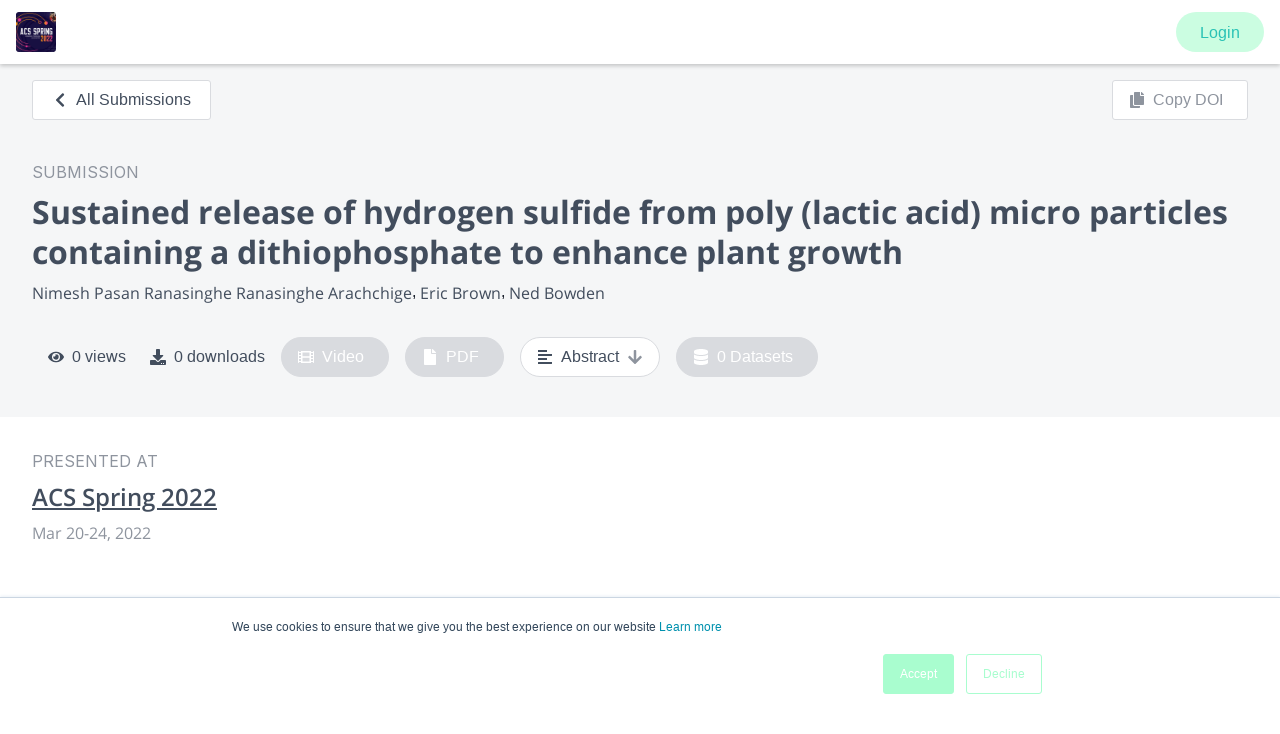

--- FILE ---
content_type: text/html; charset=utf-8
request_url: https://www.morressier.com/o/event/623377e0b300ee00119b311f/article/6234a193818a915252b7feaf
body_size: 13305
content:
<!DOCTYPE html><html lang="en"><head><meta charSet="utf-8"/><meta name="viewport" content="width=device-width"/><title>Sustained release of hydrogen sulfide from poly (lactic acid) micro particles containing a dithiophosphate to enhance plant growth</title><link rel="shortcut icon" href="https://storage.googleapis.com/morressier_event_banner_production/2982eb33-b079-4855-97b0-885da6f83c5f.png"/><meta name="description" content="Hydrogen sulfide (H&lt;sub&gt;2&lt;/sub&gt;S) has emerged as a gasotransmitter capable of exhibiting many beneficial properties in plants including the survi | "/><meta property="og:title" content="Sustained release of hydrogen sulfide from poly (lactic acid) micro particles containing a dithiophosphate to enhance plant growth"/><meta property="og:description" content="Hydrogen sulfide (H&lt;sub&gt;2&lt;/sub&gt;S) has emerged as a gasotransmitter capable of exhibiting many beneficial properties in plants including the survi | "/><meta property="og:image" content="https://storage.googleapis.com/morressier_event_banner_production/8761e4df-b176-41b0-aa0a-8435b6a16c37.png"/><meta property="twitter:card" content="summary_large_image"/><meta name="twitter:title" content="Sustained release of hydrogen sulfide from poly (lactic acid) micro particles containing a dithiophosphate to enhance plant growth"/><meta name="twitter:description" content="Hydrogen sulfide (H&lt;sub&gt;2&lt;/sub&gt;S) has emerged as a gasotransmitter capable of exhibiting many beneficial properties in plants including the survi | "/><meta name="twitter:image" content="https://storage.googleapis.com/morressier_event_banner_production/8761e4df-b176-41b0-aa0a-8435b6a16c37.png"/><meta name="google-site-verification" content="t8_dg-N4OXVuHmGFB45ninmseZUrX3xD7r1ScBfzLgQ"/><meta name="next-head-count" content="13"/><meta name="theme-color" content="#59d3ce"/><link rel="manifest" href="/shared/manifest.json"/><link rel="shortcut icon" href="/shared/icon.png"/><link rel="icon" href="/shared/icon.png" sizes="32x32"/><link rel="icon" href="/shared/icon.png" sizes="192x192"/><link rel="apple-touch-icon-precomposed" href="/shared/icon.png"/><meta name="msapplication-TileImage" content="/shared/icon.png"/><meta name="twitter:card" content="summary_large_image"/><meta name="twitter:site" content="@Morressier"/><meta name="twitter:creator" content="@Morressier"/><script async="" src="https://www.googletagmanager.com/gtag/js?id=G-37HSQENGXD"></script><script>
          <!-- Global site tag (gtag.js) - Google Analytics -->
          window.dataLayer = window.dataLayer || [];
          function gtag(){dataLayer.push(arguments);}
          gtag('js', new Date());
          gtag('config', 'G-37HSQENGXD');</script><link rel="preload" href="/o/_next/static/css/2b012b4639432d72.css" as="style"/><link rel="stylesheet" href="/o/_next/static/css/2b012b4639432d72.css" data-n-g=""/><link rel="preload" href="/o/_next/static/css/edd109fb1f92598e.css" as="style"/><link rel="stylesheet" href="/o/_next/static/css/edd109fb1f92598e.css" data-n-p=""/><noscript data-n-css=""></noscript><script defer="" nomodule="" src="/o/_next/static/chunks/polyfills-c67a75d1b6f99dc8.js"></script><script id="dispatcher" src="https://storage.googleapis.com/morressier_auth_client/dist/js/dispatcher.js" defer="" data-nscript="beforeInteractive"></script><script src="https://storage.googleapis.com/morressier_auth_client/dist/static/js/bundle.min.js" defer="" data-nscript="beforeInteractive"></script><script src="/o/_next/static/chunks/webpack-c4f102d7a3da183d.js" defer=""></script><script src="/o/_next/static/chunks/framework-8aa3724dc984c19f.js" defer=""></script><script src="/o/_next/static/chunks/main-74cdf605c75f2342.js" defer=""></script><script src="/o/_next/static/chunks/pages/_app-73c27a0a6b26e723.js" defer=""></script><script src="/o/_next/static/chunks/95b64a6e-7b0f60097b80880c.js" defer=""></script><script src="/o/_next/static/chunks/29107295-b133b9f0bd8c6f37.js" defer=""></script><script src="/o/_next/static/chunks/ec1189df-5748b5486baf410e.js" defer=""></script><script src="/o/_next/static/chunks/1a48c3c1-b0f6b59e14c331da.js" defer=""></script><script src="/o/_next/static/chunks/d64684d8-3856e9d5db7d2950.js" defer=""></script><script src="/o/_next/static/chunks/d6e1aeb5-bceb636ebf86abd3.js" defer=""></script><script src="/o/_next/static/chunks/cfbd75b1-a8fda56114c071cf.js" defer=""></script><script src="/o/_next/static/chunks/8768-18725506e94bf138.js" defer=""></script><script src="/o/_next/static/chunks/7070-4438866bb4494293.js" defer=""></script><script src="/o/_next/static/chunks/9093-c2ce4e1d2523d37b.js" defer=""></script><script src="/o/_next/static/chunks/6742-4d2fe56d2c127bd1.js" defer=""></script><script src="/o/_next/static/chunks/8726-5e52b1a671de868c.js" defer=""></script><script src="/o/_next/static/chunks/4846-fbb2571930140b67.js" defer=""></script><script src="/o/_next/static/chunks/1428-90723fcdc0492fff.js" defer=""></script><script src="/o/_next/static/chunks/7342-95ea80f13ec9b8e5.js" defer=""></script><script src="/o/_next/static/chunks/6329-89570f36e4ab5bfa.js" defer=""></script><script src="/o/_next/static/chunks/9041-4ef8d088bbdd5367.js" defer=""></script><script src="/o/_next/static/chunks/1635-0629b458b5efb95a.js" defer=""></script><script src="/o/_next/static/chunks/29-333e2bec1226c4d4.js" defer=""></script><script src="/o/_next/static/chunks/4970-7bd1fac0a7a93446.js" defer=""></script><script src="/o/_next/static/chunks/3558-4769575b21b963eb.js" defer=""></script><script src="/o/_next/static/chunks/6005-3dc09f8e0b688098.js" defer=""></script><script src="/o/_next/static/chunks/8422-73fde89db4d19153.js" defer=""></script><script src="/o/_next/static/chunks/5625-c9a559f82a667b87.js" defer=""></script><script src="/o/_next/static/chunks/2297-7df558cef1b057ec.js" defer=""></script><script src="/o/_next/static/chunks/pages/event/%5BeventId%5D/article/%5Barticle_id%5D-4625140bcdcee5c5.js" defer=""></script><script src="/o/_next/static/hxUC7EZDCSi3YJzwMXb4C/_buildManifest.js" defer=""></script><script src="/o/_next/static/hxUC7EZDCSi3YJzwMXb4C/_ssgManifest.js" defer=""></script><style data-styled="" data-styled-version="5.3.0">.lgoNxv{font-family:'Open Sans',sans-serif;font-weight:700;color:#424d5d;margin:0;box-sizing:border-box;-webkit-text-decoration:none;text-decoration:none;font-size:1.8125rem;line-height:2.25rem;-webkit-letter-spacing:0;-moz-letter-spacing:0;-ms-letter-spacing:0;letter-spacing:0;vertical-align:middle;display:block;}/*!sc*/
@media (min-width:56.3125em){.lgoNxv{font-size:2rem;line-height:2.75rem;}}/*!sc*/
.kmpOee{font-family:'Open Sans',sans-serif;font-weight:400;color:#424d5d;margin:0;box-sizing:border-box;-webkit-text-decoration:none;text-decoration:none;font-size:1rem;line-height:1.5rem;-webkit-letter-spacing:0;-moz-letter-spacing:0;-ms-letter-spacing:0;letter-spacing:0;vertical-align:middle;display:block;}/*!sc*/
@media (min-width:56.3125em){.kmpOee{font-size:1rem;line-height:1.5rem;}}/*!sc*/
data-styled.g10[id="sc-iCoGMd"]{content:"lgoNxv,kmpOee,"}/*!sc*/
.FfukS{color:#8e949e;font-family:var(--font-sans);font-size:1rem;font-weight:400;line-height:1.5rem;}/*!sc*/
.eCWfSh{font-family:var(--font-sans);font-size:1rem;font-weight:400;line-height:1.5rem;}/*!sc*/
data-styled.g11[id="sc-fujyAs"]{content:"FfukS,eCWfSh,"}/*!sc*/
.bulLtU{-webkit-text-decoration:underline;text-decoration:underline;color:inherit;}/*!sc*/
.bulLtU:hover{-webkit-text-decoration:none;text-decoration:none;}/*!sc*/
data-styled.g16[id="sc-crzoAE"]{content:"bulLtU,"}/*!sc*/
.gZHkHN{color:#424d5d;font-weight:700;}/*!sc*/
data-styled.g26[id="sc-hHEiqL"]{content:"gZHkHN,"}/*!sc*/
.bxfgYp{font-weight:400;border-top-left-radius:0.1875rem;border-top-right-radius:0.1875rem;border-bottom-right-radius:0.1875rem;border-bottom-left-radius:0.1875rem;margin:0;margin-left:0;cursor:pointer;-webkit-align-items:center;-webkit-box-align:center;-ms-flex-align:center;align-items:center;height:2.5rem;border:1px solid #d9dbdf;background:#ffffff;color:#424d5d;fill:#424d5d;width:auto;-webkit-text-decoration:none;text-decoration:none;padding:0.375rem 1.2rem 0.375rem 1.2rem;font-size:1rem;line-height:1.675rem;vertical-align:middle;white-space:nowrap;text-align:center;display:inline-block;-webkit-transition:background-color 0.2s;transition:background-color 0.2s;}/*!sc*/
.bxfgYp:hover:not(:disabled){background:#ffffff;color:#424d5d;-webkit-text-decoration:none;text-decoration:none;border-color:#424d5d;}/*!sc*/
.bxfgYp:focus{z-index:1;position:relative;}/*!sc*/
.bxfgYp:disabled{border-color:#d9dbdf;color:#8e949e;background:#ffffff;cursor:not-allowed;}/*!sc*/
.eksxka{font-weight:400;border-top-left-radius:0.1875rem;border-top-right-radius:0.1875rem;border-bottom-right-radius:0.1875rem;border-bottom-left-radius:0.1875rem;margin:0;margin-left:0;cursor:pointer;-webkit-align-items:center;-webkit-box-align:center;-ms-flex-align:center;align-items:center;height:2.5rem;border:1px solid #d9dbdf;background:#ffffff;color:#424d5d;fill:#424d5d;width:auto;-webkit-text-decoration:none;text-decoration:none;padding:0.375rem 1.5rem 0.375rem 2.5rem;font-size:1rem;line-height:1.675rem;vertical-align:middle;white-space:nowrap;text-align:center;display:inline-block;-webkit-transition:background-color 0.2s;transition:background-color 0.2s;position:relative;}/*!sc*/
.eksxka:hover:not(:disabled){background:#ffffff;color:#424d5d;-webkit-text-decoration:none;text-decoration:none;border-color:#424d5d;}/*!sc*/
.eksxka:focus{z-index:1;position:relative;}/*!sc*/
.eksxka:disabled{border-color:#d9dbdf;color:#8e949e;background:#ffffff;cursor:not-allowed;}/*!sc*/
.cFfBLh{font-weight:400;border-top-left-radius:0.1875rem;border-top-right-radius:0.1875rem;border-bottom-right-radius:0.1875rem;border-bottom-left-radius:0.1875rem;margin:0;margin-left:0;cursor:pointer;-webkit-align-items:center;-webkit-box-align:center;-ms-flex-align:center;align-items:center;height:2.5rem;border:1px solid #d9dbdf;background:#ffffff;color:#424d5d;fill:#424d5d;width:auto;-webkit-text-decoration:none;text-decoration:none;padding:0.375rem 2.5rem 0.375rem 2.5rem;font-size:1rem;line-height:1.675rem;vertical-align:middle;white-space:nowrap;text-align:center;display:inline-block;-webkit-transition:background-color 0.2s;transition:background-color 0.2s;position:relative;}/*!sc*/
.cFfBLh:hover:not(:disabled){background:#ffffff;color:#424d5d;-webkit-text-decoration:none;text-decoration:none;border-color:#424d5d;}/*!sc*/
.cFfBLh:focus{z-index:1;position:relative;}/*!sc*/
.cFfBLh:disabled{border-color:#d9dbdf;color:#8e949e;background:#ffffff;cursor:not-allowed;}/*!sc*/
data-styled.g39[id="sc-iklJeh"]{content:"bxfgYp,eksxka,cFfBLh,"}/*!sc*/
.gpyVEC{color:currentColor;position:absolute;margin:auto;font-size:1rem;line-height:1.75rem;bottom:0;top:0;color:currentColor;}/*!sc*/
data-styled.g40[id="sc-jJMGnK"]{content:"gpyVEC,"}/*!sc*/
.eLXRdF{color:currentColor;position:absolute;font-size:1rem;line-height:1.75rem;bottom:0;top:0;display:-webkit-box;display:-webkit-flex;display:-ms-flexbox;display:flex;-webkit-align-items:center;-webkit-box-align:center;-ms-flex-align:center;align-items:center;left:1rem;}/*!sc*/
.hKfmjC{color:currentColor;position:absolute;font-size:1rem;line-height:1.75rem;bottom:0;top:0;display:-webkit-box;display:-webkit-flex;display:-ms-flexbox;display:flex;-webkit-align-items:center;-webkit-box-align:center;-ms-flex-align:center;align-items:center;right:1rem;}/*!sc*/
data-styled.g41[id="sc-hiKfDv"]{content:"eLXRdF,hKfmjC,"}/*!sc*/
.enpFfZ{-webkit-flex:1;-ms-flex:1;flex:1;}/*!sc*/
data-styled.g136[id="sc-gkCoMD"]{content:"enpFfZ,"}/*!sc*/
.gxdqsh{color:var(--footer-text-color);}/*!sc*/
data-styled.g142[id="sc-kTCsyW"]{content:"gxdqsh,"}/*!sc*/
.joRTNm{display:-webkit-box;display:-webkit-flex;display:-ms-flexbox;display:flex;width:100%;-webkit-flex-direction:column;-ms-flex-direction:column;flex-direction:column;gap:1.5rem;height:4rem;padding:1.25rem 2rem;}/*!sc*/
@media (min-width:56.3125em){.joRTNm{-webkit-flex-direction:row;-ms-flex-direction:row;flex-direction:row;}}/*!sc*/
data-styled.g143[id="sc-dvUynV"]{content:"joRTNm,"}/*!sc*/
.jireel{display:-webkit-box;display:-webkit-flex;display:-ms-flexbox;display:flex;-webkit-flex-direction:column;-ms-flex-direction:column;flex-direction:column;}/*!sc*/
@media (min-width:33.8125em){.jireel{-webkit-flex-direction:row;-ms-flex-direction:row;flex-direction:row;}}/*!sc*/
data-styled.g144[id="sc-jtiXyc"]{content:"jireel,"}/*!sc*/
.iZWZCC{-webkit-flex:1;-ms-flex:1;flex:1;display:-webkit-box;display:-webkit-flex;display:-ms-flexbox;display:flex;-webkit-flex-wrap:wrap;-ms-flex-wrap:wrap;flex-wrap:wrap;gap:1rem;-webkit-text-decoration:none;text-decoration:none;-webkit-box-pack:start;-webkit-justify-content:flex-start;-ms-flex-pack:start;justify-content:flex-start;}/*!sc*/
@media (min-width:56.3125em){.iZWZCC{-webkit-flex-direction:row;-ms-flex-direction:row;flex-direction:row;-webkit-box-pack:end;-webkit-justify-content:flex-end;-ms-flex-pack:end;justify-content:flex-end;}}/*!sc*/
data-styled.g145[id="sc-ellfGf"]{content:"iZWZCC,"}/*!sc*/
.Toastify__toast-container{z-index:4000;position:fixed;padding:4px;width:320px;box-sizing:border-box;color:#fff;}/*!sc*/
.Toastify__toast-container--top-left{top:calc(64px + 1em);left:1em;}/*!sc*/
.Toastify__toast-container--top-center{top:calc(64px + 1em);left:50%;margin-left:-160px;}/*!sc*/
.Toastify__toast-container--top-right{top:calc(64px + 1em);right:1em;}/*!sc*/
.Toastify__toast-container--bottom-left{bottom:1em;left:1em;}/*!sc*/
.Toastify__toast-container--bottom-center{bottom:1em;left:50%;margin-left:-160px;}/*!sc*/
.Toastify__toast-container--bottom-right{bottom:1em;right:1em;}/*!sc*/
@media only screen and (max-width:480px){.Toastify__toast-container{width:100vw;padding:0;left:0;margin:0;}.Toastify__toast-container--top-left,.Toastify__toast-container--top-center,.Toastify__toast-container--top-right{top:0;}.Toastify__toast-container--bottom-left,.Toastify__toast-container--bottom-center,.Toastify__toast-container--bottom-right{bottom:0;}.Toastify__toast-container--rtl{right:0;left:initial;}}/*!sc*/
.Toastify__toast{position:relative;min-height:64px;box-sizing:border-box;margin-bottom:1rem;padding:8px;border-top-left-radius:0.1875rem;border-top-right-radius:0.1875rem;border-bottom-right-radius:0.1875rem;border-bottom-left-radius:0.1875rem;box-shadow:0 1px 10px 0 rgba(0,0,0,0.1),0 2px 15px 0 rgba(0,0,0,0.05);display:-ms-flexbox;display:-webkit-box;display:-webkit-flex;display:-ms-flexbox;display:flex;-webkit-box-pack:justify;-webkit-justify-content:space-between;-ms-flex-pack:justify;justify-content:space-between;max-height:800px;overflow:hidden;font-family:var(--font-sans);cursor:pointer;direction:ltr;}/*!sc*/
.Toastify__toast--default{background:#424d5d;color:#ffffff;}/*!sc*/
.Toastify__toast-body{margin:auto 0;-webkit-flex:1;-ms-flex:1;flex:1;}/*!sc*/
@media only screen and (max-width:480px){.Toastify__toast{margin-bottom:0;}}/*!sc*/
.Toastify__close-button{max-width:14px;color:#fff;font-weight:bold;font-size:14px;background:transparent;outline:none;border:none;padding:0;cursor:pointer;opacity:0.7;-webkit-transition:0.3s ease;transition:0.3s ease;-webkit-align-self:flex-start;-ms-flex-item-align:start;align-self:flex-start;}/*!sc*/
.Toastify__close-button--default{color:#fff;fill:#ffffff;opacity:0.3;}/*!sc*/
.Toastify__close-button:hover,.Toastify__close-button:focus{opacity:1;}/*!sc*/
@-webkit-keyframes Toastify__trackProgress{0%{width:100%;}100%{width:0;}}/*!sc*/
@keyframes Toastify__trackProgress{0%{width:100%;}100%{width:0;}}/*!sc*/
.Toastify__progress-bar{position:absolute;bottom:0;left:0;width:0;height:5px;z-index:4000;opacity:0.7;-webkit-animation:Toastify__trackProgress linear 1;animation:Toastify__trackProgress linear 1;background-color:rgba(255,255,255,0.7);}/*!sc*/
.Toastify__progress-bar--rtl{right:0;left:initial;}/*!sc*/
.Toastify__progress-bar--default{background:linear-gradient(to right,#4cd964,#5ac8fa,#007aff,#34aadc,#5856d6,#ff2d55);}/*!sc*/
@-webkit-keyframes Toastify__bounceInRight{from,60%,75%,90%,to{-webkit-animation-timing-function:cubic-bezier(0.215,0.61,0.355,1);animation-timing-function:cubic-bezier(0.215,0.61,0.355,1);}from{opacity:0;-webkit-transform:translate3d(3000px,0,0);-ms-transform:translate3d(3000px,0,0);transform:translate3d(3000px,0,0);}60%{opacity:1;-webkit-transform:translate3d(-25px,0,0);-ms-transform:translate3d(-25px,0,0);transform:translate3d(-25px,0,0);}75%{-webkit-transform:translate3d(10px,0,0);-ms-transform:translate3d(10px,0,0);transform:translate3d(10px,0,0);}90%{-webkit-transform:translate3d(-5px,0,0);-ms-transform:translate3d(-5px,0,0);transform:translate3d(-5px,0,0);}to{-webkit-transform:none;-ms-transform:none;transform:none;}}/*!sc*/
@keyframes Toastify__bounceInRight{from,60%,75%,90%,to{-webkit-animation-timing-function:cubic-bezier(0.215,0.61,0.355,1);animation-timing-function:cubic-bezier(0.215,0.61,0.355,1);}from{opacity:0;-webkit-transform:translate3d(3000px,0,0);-ms-transform:translate3d(3000px,0,0);transform:translate3d(3000px,0,0);}60%{opacity:1;-webkit-transform:translate3d(-25px,0,0);-ms-transform:translate3d(-25px,0,0);transform:translate3d(-25px,0,0);}75%{-webkit-transform:translate3d(10px,0,0);-ms-transform:translate3d(10px,0,0);transform:translate3d(10px,0,0);}90%{-webkit-transform:translate3d(-5px,0,0);-ms-transform:translate3d(-5px,0,0);transform:translate3d(-5px,0,0);}to{-webkit-transform:none;-ms-transform:none;transform:none;}}/*!sc*/
@-webkit-keyframes Toastify__bounceOutRight{20%{opacity:1;-webkit-transform:translate3d(-20px,0,0);-ms-transform:translate3d(-20px,0,0);transform:translate3d(-20px,0,0);}to{opacity:0;-webkit-transform:translate3d(2000px,0,0);-ms-transform:translate3d(2000px,0,0);transform:translate3d(2000px,0,0);}}/*!sc*/
@keyframes Toastify__bounceOutRight{20%{opacity:1;-webkit-transform:translate3d(-20px,0,0);-ms-transform:translate3d(-20px,0,0);transform:translate3d(-20px,0,0);}to{opacity:0;-webkit-transform:translate3d(2000px,0,0);-ms-transform:translate3d(2000px,0,0);transform:translate3d(2000px,0,0);}}/*!sc*/
@-webkit-keyframes Toastify__bounceInLeft{from,60%,75%,90%,to{-webkit-animation-timing-function:cubic-bezier(0.215,0.61,0.355,1);animation-timing-function:cubic-bezier(0.215,0.61,0.355,1);}0%{opacity:0;-webkit-transform:translate3d(-3000px,0,0);-ms-transform:translate3d(-3000px,0,0);transform:translate3d(-3000px,0,0);}60%{opacity:1;-webkit-transform:translate3d(25px,0,0);-ms-transform:translate3d(25px,0,0);transform:translate3d(25px,0,0);}75%{-webkit-transform:translate3d(-10px,0,0);-ms-transform:translate3d(-10px,0,0);transform:translate3d(-10px,0,0);}90%{-webkit-transform:translate3d(5px,0,0);-ms-transform:translate3d(5px,0,0);transform:translate3d(5px,0,0);}to{-webkit-transform:none;-ms-transform:none;transform:none;}}/*!sc*/
@keyframes Toastify__bounceInLeft{from,60%,75%,90%,to{-webkit-animation-timing-function:cubic-bezier(0.215,0.61,0.355,1);animation-timing-function:cubic-bezier(0.215,0.61,0.355,1);}0%{opacity:0;-webkit-transform:translate3d(-3000px,0,0);-ms-transform:translate3d(-3000px,0,0);transform:translate3d(-3000px,0,0);}60%{opacity:1;-webkit-transform:translate3d(25px,0,0);-ms-transform:translate3d(25px,0,0);transform:translate3d(25px,0,0);}75%{-webkit-transform:translate3d(-10px,0,0);-ms-transform:translate3d(-10px,0,0);transform:translate3d(-10px,0,0);}90%{-webkit-transform:translate3d(5px,0,0);-ms-transform:translate3d(5px,0,0);transform:translate3d(5px,0,0);}to{-webkit-transform:none;-ms-transform:none;transform:none;}}/*!sc*/
@-webkit-keyframes Toastify__bounceOutLeft{20%{opacity:1;-webkit-transform:translate3d(20px,0,0);-ms-transform:translate3d(20px,0,0);transform:translate3d(20px,0,0);}to{opacity:0;-webkit-transform:translate3d(-2000px,0,0);-ms-transform:translate3d(-2000px,0,0);transform:translate3d(-2000px,0,0);}}/*!sc*/
@keyframes Toastify__bounceOutLeft{20%{opacity:1;-webkit-transform:translate3d(20px,0,0);-ms-transform:translate3d(20px,0,0);transform:translate3d(20px,0,0);}to{opacity:0;-webkit-transform:translate3d(-2000px,0,0);-ms-transform:translate3d(-2000px,0,0);transform:translate3d(-2000px,0,0);}}/*!sc*/
@-webkit-keyframes Toastify__bounceInUp{from,60%,75%,90%,to{-webkit-animation-timing-function:cubic-bezier(0.215,0.61,0.355,1);animation-timing-function:cubic-bezier(0.215,0.61,0.355,1);}from{opacity:0;-webkit-transform:translate3d(0,3000px,0);-ms-transform:translate3d(0,3000px,0);transform:translate3d(0,3000px,0);}60%{opacity:1;-webkit-transform:translate3d(0,-20px,0);-ms-transform:translate3d(0,-20px,0);transform:translate3d(0,-20px,0);}75%{-webkit-transform:translate3d(0,10px,0);-ms-transform:translate3d(0,10px,0);transform:translate3d(0,10px,0);}90%{-webkit-transform:translate3d(0,-5px,0);-ms-transform:translate3d(0,-5px,0);transform:translate3d(0,-5px,0);}to{-webkit-transform:translate3d(0,0,0);-ms-transform:translate3d(0,0,0);transform:translate3d(0,0,0);}}/*!sc*/
@keyframes Toastify__bounceInUp{from,60%,75%,90%,to{-webkit-animation-timing-function:cubic-bezier(0.215,0.61,0.355,1);animation-timing-function:cubic-bezier(0.215,0.61,0.355,1);}from{opacity:0;-webkit-transform:translate3d(0,3000px,0);-ms-transform:translate3d(0,3000px,0);transform:translate3d(0,3000px,0);}60%{opacity:1;-webkit-transform:translate3d(0,-20px,0);-ms-transform:translate3d(0,-20px,0);transform:translate3d(0,-20px,0);}75%{-webkit-transform:translate3d(0,10px,0);-ms-transform:translate3d(0,10px,0);transform:translate3d(0,10px,0);}90%{-webkit-transform:translate3d(0,-5px,0);-ms-transform:translate3d(0,-5px,0);transform:translate3d(0,-5px,0);}to{-webkit-transform:translate3d(0,0,0);-ms-transform:translate3d(0,0,0);transform:translate3d(0,0,0);}}/*!sc*/
@-webkit-keyframes Toastify__bounceOutUp{20%{-webkit-transform:translate3d(0,-10px,0);-ms-transform:translate3d(0,-10px,0);transform:translate3d(0,-10px,0);}40%,45%{opacity:1;-webkit-transform:translate3d(0,20px,0);-ms-transform:translate3d(0,20px,0);transform:translate3d(0,20px,0);}to{opacity:0;-webkit-transform:translate3d(0,-2000px,0);-ms-transform:translate3d(0,-2000px,0);transform:translate3d(0,-2000px,0);}}/*!sc*/
@keyframes Toastify__bounceOutUp{20%{-webkit-transform:translate3d(0,-10px,0);-ms-transform:translate3d(0,-10px,0);transform:translate3d(0,-10px,0);}40%,45%{opacity:1;-webkit-transform:translate3d(0,20px,0);-ms-transform:translate3d(0,20px,0);transform:translate3d(0,20px,0);}to{opacity:0;-webkit-transform:translate3d(0,-2000px,0);-ms-transform:translate3d(0,-2000px,0);transform:translate3d(0,-2000px,0);}}/*!sc*/
@-webkit-keyframes Toastify__bounceInDown{from,60%,75%,90%,to{-webkit-animation-timing-function:cubic-bezier(0.215,0.61,0.355,1);animation-timing-function:cubic-bezier(0.215,0.61,0.355,1);}0%{opacity:0;-webkit-transform:translate3d(0,-3000px,0);-ms-transform:translate3d(0,-3000px,0);transform:translate3d(0,-3000px,0);}60%{opacity:1;-webkit-transform:translate3d(0,25px,0);-ms-transform:translate3d(0,25px,0);transform:translate3d(0,25px,0);}75%{-webkit-transform:translate3d(0,-10px,0);-ms-transform:translate3d(0,-10px,0);transform:translate3d(0,-10px,0);}90%{-webkit-transform:translate3d(0,5px,0);-ms-transform:translate3d(0,5px,0);transform:translate3d(0,5px,0);}to{-webkit-transform:none;-ms-transform:none;transform:none;}}/*!sc*/
@keyframes Toastify__bounceInDown{from,60%,75%,90%,to{-webkit-animation-timing-function:cubic-bezier(0.215,0.61,0.355,1);animation-timing-function:cubic-bezier(0.215,0.61,0.355,1);}0%{opacity:0;-webkit-transform:translate3d(0,-3000px,0);-ms-transform:translate3d(0,-3000px,0);transform:translate3d(0,-3000px,0);}60%{opacity:1;-webkit-transform:translate3d(0,25px,0);-ms-transform:translate3d(0,25px,0);transform:translate3d(0,25px,0);}75%{-webkit-transform:translate3d(0,-10px,0);-ms-transform:translate3d(0,-10px,0);transform:translate3d(0,-10px,0);}90%{-webkit-transform:translate3d(0,5px,0);-ms-transform:translate3d(0,5px,0);transform:translate3d(0,5px,0);}to{-webkit-transform:none;-ms-transform:none;transform:none;}}/*!sc*/
@-webkit-keyframes Toastify__bounceOutDown{20%{-webkit-transform:translate3d(0,10px,0);-ms-transform:translate3d(0,10px,0);transform:translate3d(0,10px,0);}40%,45%{opacity:1;-webkit-transform:translate3d(0,-20px,0);-ms-transform:translate3d(0,-20px,0);transform:translate3d(0,-20px,0);}to{opacity:0;-webkit-transform:translate3d(0,2000px,0);-ms-transform:translate3d(0,2000px,0);transform:translate3d(0,2000px,0);}}/*!sc*/
@keyframes Toastify__bounceOutDown{20%{-webkit-transform:translate3d(0,10px,0);-ms-transform:translate3d(0,10px,0);transform:translate3d(0,10px,0);}40%,45%{opacity:1;-webkit-transform:translate3d(0,-20px,0);-ms-transform:translate3d(0,-20px,0);transform:translate3d(0,-20px,0);}to{opacity:0;-webkit-transform:translate3d(0,2000px,0);-ms-transform:translate3d(0,2000px,0);transform:translate3d(0,2000px,0);}}/*!sc*/
.Toastify__bounce-enter--top-left,.Toastify__bounce-enter--bottom-left{-webkit-animation-name:Toastify__bounceInLeft;animation-name:Toastify__bounceInLeft;}/*!sc*/
.Toastify__bounce-enter--top-right,.Toastify__bounce-enter--bottom-right{-webkit-animation-name:Toastify__bounceInRight;animation-name:Toastify__bounceInRight;}/*!sc*/
.Toastify__bounce-enter--top-center{-webkit-animation-name:Toastify__bounceInDown;animation-name:Toastify__bounceInDown;}/*!sc*/
.Toastify__bounce-enter--bottom-center{-webkit-animation-name:Toastify__bounceInUp;animation-name:Toastify__bounceInUp;}/*!sc*/
.Toastify__bounce-exit--top-left,.Toastify__bounce-exit--bottom-left{-webkit-animation-name:Toastify__bounceOutLeft;animation-name:Toastify__bounceOutLeft;}/*!sc*/
.Toastify__bounce-exit--top-right,.Toastify__bounce-exit--bottom-right{-webkit-animation-name:Toastify__bounceOutRight;animation-name:Toastify__bounceOutRight;}/*!sc*/
.Toastify__bounce-exit--top-center{-webkit-animation-name:Toastify__bounceOutUp;animation-name:Toastify__bounceOutUp;}/*!sc*/
.Toastify__bounce-exit--bottom-center{-webkit-animation-name:Toastify__bounceOutDown;animation-name:Toastify__bounceOutDown;}/*!sc*/
@-webkit-keyframes Toastify__zoomIn{from{opacity:0;-webkit-transform:scale3d(0.3,0.3,0.3);-ms-transform:scale3d(0.3,0.3,0.3);transform:scale3d(0.3,0.3,0.3);}50%{opacity:1;}}/*!sc*/
@keyframes Toastify__zoomIn{from{opacity:0;-webkit-transform:scale3d(0.3,0.3,0.3);-ms-transform:scale3d(0.3,0.3,0.3);transform:scale3d(0.3,0.3,0.3);}50%{opacity:1;}}/*!sc*/
@-webkit-keyframes Toastify__zoomOut{from{opacity:1;}50%{opacity:0;-webkit-transform:scale3d(0.3,0.3,0.3);-ms-transform:scale3d(0.3,0.3,0.3);transform:scale3d(0.3,0.3,0.3);}to{opacity:0;}}/*!sc*/
@keyframes Toastify__zoomOut{from{opacity:1;}50%{opacity:0;-webkit-transform:scale3d(0.3,0.3,0.3);-ms-transform:scale3d(0.3,0.3,0.3);transform:scale3d(0.3,0.3,0.3);}to{opacity:0;}}/*!sc*/
.Toastify__zoom-enter{-webkit-animation-name:Toastify__zoomIn;animation-name:Toastify__zoomIn;}/*!sc*/
.Toastify__zoom-exit{-webkit-animation-name:Toastify__zoomOut;animation-name:Toastify__zoomOut;}/*!sc*/
@-webkit-keyframes Toastify__flipIn{from{-webkit-transform:perspective(400px) rotate3d(1,0,0,90deg);-ms-transform:perspective(400px) rotate3d(1,0,0,90deg);transform:perspective(400px) rotate3d(1,0,0,90deg);-webkit-animation-timing-function:ease-in;animation-timing-function:ease-in;opacity:0;}40%{-webkit-transform:perspective(400px) rotate3d(1,0,0,-20deg);-ms-transform:perspective(400px) rotate3d(1,0,0,-20deg);transform:perspective(400px) rotate3d(1,0,0,-20deg);-webkit-animation-timing-function:ease-in;animation-timing-function:ease-in;}60%{-webkit-transform:perspective(400px) rotate3d(1,0,0,10deg);-ms-transform:perspective(400px) rotate3d(1,0,0,10deg);transform:perspective(400px) rotate3d(1,0,0,10deg);opacity:1;}80%{-webkit-transform:perspective(400px) rotate3d(1,0,0,-5deg);-ms-transform:perspective(400px) rotate3d(1,0,0,-5deg);transform:perspective(400px) rotate3d(1,0,0,-5deg);}to{-webkit-transform:perspective(400px);-ms-transform:perspective(400px);transform:perspective(400px);}}/*!sc*/
@keyframes Toastify__flipIn{from{-webkit-transform:perspective(400px) rotate3d(1,0,0,90deg);-ms-transform:perspective(400px) rotate3d(1,0,0,90deg);transform:perspective(400px) rotate3d(1,0,0,90deg);-webkit-animation-timing-function:ease-in;animation-timing-function:ease-in;opacity:0;}40%{-webkit-transform:perspective(400px) rotate3d(1,0,0,-20deg);-ms-transform:perspective(400px) rotate3d(1,0,0,-20deg);transform:perspective(400px) rotate3d(1,0,0,-20deg);-webkit-animation-timing-function:ease-in;animation-timing-function:ease-in;}60%{-webkit-transform:perspective(400px) rotate3d(1,0,0,10deg);-ms-transform:perspective(400px) rotate3d(1,0,0,10deg);transform:perspective(400px) rotate3d(1,0,0,10deg);opacity:1;}80%{-webkit-transform:perspective(400px) rotate3d(1,0,0,-5deg);-ms-transform:perspective(400px) rotate3d(1,0,0,-5deg);transform:perspective(400px) rotate3d(1,0,0,-5deg);}to{-webkit-transform:perspective(400px);-ms-transform:perspective(400px);transform:perspective(400px);}}/*!sc*/
@-webkit-keyframes Toastify__flipOut{from{-webkit-transform:perspective(400px);-ms-transform:perspective(400px);transform:perspective(400px);}30%{-webkit-transform:perspective(400px) rotate3d(1,0,0,-20deg);-ms-transform:perspective(400px) rotate3d(1,0,0,-20deg);transform:perspective(400px) rotate3d(1,0,0,-20deg);opacity:1;}to{-webkit-transform:perspective(400px) rotate3d(1,0,0,90deg);-ms-transform:perspective(400px) rotate3d(1,0,0,90deg);transform:perspective(400px) rotate3d(1,0,0,90deg);opacity:0;}}/*!sc*/
@keyframes Toastify__flipOut{from{-webkit-transform:perspective(400px);-ms-transform:perspective(400px);transform:perspective(400px);}30%{-webkit-transform:perspective(400px) rotate3d(1,0,0,-20deg);-ms-transform:perspective(400px) rotate3d(1,0,0,-20deg);transform:perspective(400px) rotate3d(1,0,0,-20deg);opacity:1;}to{-webkit-transform:perspective(400px) rotate3d(1,0,0,90deg);-ms-transform:perspective(400px) rotate3d(1,0,0,90deg);transform:perspective(400px) rotate3d(1,0,0,90deg);opacity:0;}}/*!sc*/
.Toastify__flip-enter{-webkit-animation-name:Toastify__flipIn;animation-name:Toastify__flipIn;}/*!sc*/
.Toastify__flip-exit{-webkit-animation-name:Toastify__flipOut;animation-name:Toastify__flipOut;}/*!sc*/
@-webkit-keyframes Toastify__slideInRight{from{-webkit-transform:translate3d(110%,0,0);-ms-transform:translate3d(110%,0,0);transform:translate3d(110%,0,0);visibility:visible;}to{-webkit-transform:translate3d(0,0,0);-ms-transform:translate3d(0,0,0);transform:translate3d(0,0,0);}}/*!sc*/
@keyframes Toastify__slideInRight{from{-webkit-transform:translate3d(110%,0,0);-ms-transform:translate3d(110%,0,0);transform:translate3d(110%,0,0);visibility:visible;}to{-webkit-transform:translate3d(0,0,0);-ms-transform:translate3d(0,0,0);transform:translate3d(0,0,0);}}/*!sc*/
@-webkit-keyframes Toastify__slideInLeft{from{-webkit-transform:translate3d(-110%,0,0);-ms-transform:translate3d(-110%,0,0);transform:translate3d(-110%,0,0);visibility:visible;}to{-webkit-transform:translate3d(0,0,0);-ms-transform:translate3d(0,0,0);transform:translate3d(0,0,0);}}/*!sc*/
@keyframes Toastify__slideInLeft{from{-webkit-transform:translate3d(-110%,0,0);-ms-transform:translate3d(-110%,0,0);transform:translate3d(-110%,0,0);visibility:visible;}to{-webkit-transform:translate3d(0,0,0);-ms-transform:translate3d(0,0,0);transform:translate3d(0,0,0);}}/*!sc*/
@-webkit-keyframes Toastify__slideInUp{from{-webkit-transform:translate3d(0,110%,0);-ms-transform:translate3d(0,110%,0);transform:translate3d(0,110%,0);visibility:visible;}to{-webkit-transform:translate3d(0,0,0);-ms-transform:translate3d(0,0,0);transform:translate3d(0,0,0);}}/*!sc*/
@keyframes Toastify__slideInUp{from{-webkit-transform:translate3d(0,110%,0);-ms-transform:translate3d(0,110%,0);transform:translate3d(0,110%,0);visibility:visible;}to{-webkit-transform:translate3d(0,0,0);-ms-transform:translate3d(0,0,0);transform:translate3d(0,0,0);}}/*!sc*/
@-webkit-keyframes Toastify__slideInDown{from{-webkit-transform:translate3d(0,-110%,0);-ms-transform:translate3d(0,-110%,0);transform:translate3d(0,-110%,0);visibility:visible;}to{-webkit-transform:translate3d(0,0,0);-ms-transform:translate3d(0,0,0);transform:translate3d(0,0,0);}}/*!sc*/
@keyframes Toastify__slideInDown{from{-webkit-transform:translate3d(0,-110%,0);-ms-transform:translate3d(0,-110%,0);transform:translate3d(0,-110%,0);visibility:visible;}to{-webkit-transform:translate3d(0,0,0);-ms-transform:translate3d(0,0,0);transform:translate3d(0,0,0);}}/*!sc*/
@-webkit-keyframes Toastify__slideOutRight{from{-webkit-transform:translate3d(0,0,0);-ms-transform:translate3d(0,0,0);transform:translate3d(0,0,0);}to{visibility:hidden;-webkit-transform:translate3d(110%,0,0);-ms-transform:translate3d(110%,0,0);transform:translate3d(110%,0,0);}}/*!sc*/
@keyframes Toastify__slideOutRight{from{-webkit-transform:translate3d(0,0,0);-ms-transform:translate3d(0,0,0);transform:translate3d(0,0,0);}to{visibility:hidden;-webkit-transform:translate3d(110%,0,0);-ms-transform:translate3d(110%,0,0);transform:translate3d(110%,0,0);}}/*!sc*/
@-webkit-keyframes Toastify__slideOutLeft{from{-webkit-transform:translate3d(0,0,0);-ms-transform:translate3d(0,0,0);transform:translate3d(0,0,0);}to{visibility:hidden;-webkit-transform:translate3d(-110%,0,0);-ms-transform:translate3d(-110%,0,0);transform:translate3d(-110%,0,0);}}/*!sc*/
@keyframes Toastify__slideOutLeft{from{-webkit-transform:translate3d(0,0,0);-ms-transform:translate3d(0,0,0);transform:translate3d(0,0,0);}to{visibility:hidden;-webkit-transform:translate3d(-110%,0,0);-ms-transform:translate3d(-110%,0,0);transform:translate3d(-110%,0,0);}}/*!sc*/
@-webkit-keyframes Toastify__slideOutUp{from{-webkit-transform:translate3d(0,0,0);-ms-transform:translate3d(0,0,0);transform:translate3d(0,0,0);}to{visibility:hidden;-webkit-transform:translate3d(0,110%,0);-ms-transform:translate3d(0,110%,0);transform:translate3d(0,110%,0);}}/*!sc*/
@keyframes Toastify__slideOutUp{from{-webkit-transform:translate3d(0,0,0);-ms-transform:translate3d(0,0,0);transform:translate3d(0,0,0);}to{visibility:hidden;-webkit-transform:translate3d(0,110%,0);-ms-transform:translate3d(0,110%,0);transform:translate3d(0,110%,0);}}/*!sc*/
@-webkit-keyframes Toastify__slideOutDown{from{-webkit-transform:translate3d(0,0,0);-ms-transform:translate3d(0,0,0);transform:translate3d(0,0,0);}to{visibility:hidden;-webkit-transform:translate3d(0,-110%,0);-ms-transform:translate3d(0,-110%,0);transform:translate3d(0,-110%,0);}}/*!sc*/
@keyframes Toastify__slideOutDown{from{-webkit-transform:translate3d(0,0,0);-ms-transform:translate3d(0,0,0);transform:translate3d(0,0,0);}to{visibility:hidden;-webkit-transform:translate3d(0,-110%,0);-ms-transform:translate3d(0,-110%,0);transform:translate3d(0,-110%,0);}}/*!sc*/
.Toastify__slide-enter--top-left,.Toastify__slide-enter--bottom-left{-webkit-animation-name:Toastify__slideInLeft;animation-name:Toastify__slideInLeft;}/*!sc*/
.Toastify__slide-enter--top-right,.Toastify__slide-enter--bottom-right{-webkit-animation-name:Toastify__slideInRight;animation-name:Toastify__slideInRight;}/*!sc*/
.Toastify__slide-enter--top-center{-webkit-animation-name:Toastify__slideInDown;animation-name:Toastify__slideInDown;}/*!sc*/
.Toastify__slide-enter--bottom-center{-webkit-animation-name:Toastify__slideInUp;animation-name:Toastify__slideInUp;}/*!sc*/
.Toastify__slide-exit--top-left,.Toastify__slide-exit--bottom-left{-webkit-animation-name:Toastify__slideOutLeft;animation-name:Toastify__slideOutLeft;}/*!sc*/
.Toastify__slide-exit--top-right,.Toastify__slide-exit--bottom-right{-webkit-animation-name:Toastify__slideOutRight;animation-name:Toastify__slideOutRight;}/*!sc*/
.Toastify__slide-exit--top-center{-webkit-animation-name:Toastify__slideOutUp;animation-name:Toastify__slideOutUp;}/*!sc*/
.Toastify__slide-exit--bottom-center{-webkit-animation-name:Toastify__slideOutDown;animation-name:Toastify__slideOutDown;}/*!sc*/
data-styled.g228[id="sc-global-fPBedo1"]{content:"sc-global-fPBedo1,"}/*!sc*/
.kdWhoF{min-height:100vh;width:100%;position:relative;padding-top:64px;}/*!sc*/
@media screen and (max-width:1024px){}/*!sc*/
data-styled.g405[id="styles__AppPagesContainer-sc-1hxjzb9-0"]{content:"kdWhoF,"}/*!sc*/
.fxbzNw{-webkit-animation-name:spin;animation-name:spin;-webkit-animation-duration:800ms;animation-duration:800ms;-webkit-animation-iteration-count:infinite;animation-iteration-count:infinite;-webkit-animation-timing-function:linear;animation-timing-function:linear;}/*!sc*/
@-webkit-keyframes spin{0%{-webkit-transform:rotate(0deg);-ms-transform:rotate(0deg);transform:rotate(0deg);}100%{-webkit-transform:rotate(359deg);-ms-transform:rotate(359deg);transform:rotate(359deg);}}/*!sc*/
@keyframes spin{0%{-webkit-transform:rotate(0deg);-ms-transform:rotate(0deg);transform:rotate(0deg);}100%{-webkit-transform:rotate(359deg);-ms-transform:rotate(359deg);transform:rotate(359deg);}}/*!sc*/
.fxbzNw path{fill:#424d5d;}/*!sc*/
data-styled.g406[id="Spinner__SpinnerIcon-sc-1xesf83-0"]{content:"fxbzNw,"}/*!sc*/
.gSjaF{display:-webkit-box;display:-webkit-flex;display:-ms-flexbox;display:flex;-webkit-align-items:flex-end;-webkit-box-align:flex-end;-ms-flex-align:flex-end;align-items:flex-end;}/*!sc*/
@media screen and (max-width:1280px){.gSjaF{position:fixed;bottom:0;width:100%;background-color:white;-webkit-box-pack:justify;-webkit-justify-content:space-between;-ms-flex-pack:justify;justify-content:space-between;box-shadow:0 -0px 1px 1px rgba(0,0,0,0.1);}}/*!sc*/
data-styled.g407[id="styles__LinksContainer-sc-1xf1ja4-0"]{content:"gSjaF,"}/*!sc*/
.ezZNIa{display:-webkit-box;display:-webkit-flex;display:-ms-flexbox;display:flex;-webkit-align-items:center;-webkit-box-align:center;-ms-flex-align:center;align-items:center;margin-left:auto;margin-right:1rem;}/*!sc*/
data-styled.g408[id="styles__ProfileSection-sc-1xf1ja4-1"]{content:"ezZNIa,"}/*!sc*/
.cTvFKX{width:100%;height:64px;display:-webkit-box;display:-webkit-flex;display:-ms-flexbox;display:flex;position:fixed;top:0;left:0;z-index:100;background-color:white;-webkit-box-pack:justify;-webkit-justify-content:space-between;-ms-flex-pack:justify;justify-content:space-between;box-shadow:0 2px 4px 0 rgba(0,0,0,0.2);}/*!sc*/
data-styled.g409[id="styles__Navbar-sc-1xf1ja4-2"]{content:"cTvFKX,"}/*!sc*/
.tMKSt{width:40px;height:40px;min-width:40px;min-height:40px;object-fit:cover;margin:0 16px;-webkit-align-self:center;-ms-flex-item-align:center;align-self:center;cursor:pointer;border-radius:3px;}/*!sc*/
data-styled.g412[id="styles__TopImage-sc-1xf1ja4-5"]{content:"tMKSt,"}/*!sc*/
.infxvw{min-height:calc(100vh - 64px - 74px);padding-bottom:64px;}/*!sc*/
data-styled.g423[id="styles__MainWrapper-sc-1lnkz7y-4"]{content:"infxvw,"}/*!sc*/
.iCnfjH{font-size:1.5rem;line-height:2rem;font-weight:700;margin-bottom:0.5rem;}/*!sc*/
data-styled.g425[id="styles__SubTitle-sc-1lnkz7y-6"]{content:"iCnfjH,"}/*!sc*/
.DPHMK{margin:1rem 2rem;}/*!sc*/
@media screen and (max-width:720px){.DPHMK{margin:1rem;}}/*!sc*/
@media screen and (min-width:720px){.DPHMK{margin:1rem 2rem;}}/*!sc*/
data-styled.g426[id="styles__Backbutton-sc-1lnkz7y-7"]{content:"DPHMK,"}/*!sc*/
@font-face{font-family:'Acta Display';font-display:auto;src:url('/shared/fonts/ActaDisplay-Medium.eot') format('embedded-opentype');src:url('/shared/fonts/ActaDisplay-Medium.eot') format('embedded-opentype'), url('/shared/fonts/ActaDisplay-Medium.woff2') format('woff2'), url('/shared/fonts/ActaDisplay-Medium.woff') format('woff'), url('/shared/fonts/ActaDisplay-Medium.ttf') format('truetype');}/*!sc*/
@font-face{font-family:'Open Sans';font-style:normal;font-weight:300;src:local('Open Sans Light'),local('OpenSans-Light'),url('https://fonts.gstatic.com/s/opensans/v17/mem5YaGs126MiZpBA-UN_r8OUuhpKKSTjw.woff2') format('woff2');unicode-range:U+0000-00FF,U+0131,U+0152-0153,U+02BB-02BC,U+02C6,U+02DA,U+02DC,U+2000-206F,U+2074,U+20AC,U+2122,U+2191,U+2193,U+2212,U+2215,U+FEFF,U+FFFD;}/*!sc*/
@font-face{font-family:'Open Sans';font-style:normal;font-weight:400;src:local('Open Sans Regular'),local('OpenSans-Regular'),url('https://fonts.gstatic.com/s/opensans/v17/mem8YaGs126MiZpBA-UFVZ0bf8pkAg.woff2') format('woff2');unicode-range:U+0000-00FF,U+0131,U+0152-0153,U+02BB-02BC,U+02C6,U+02DA,U+02DC,U+2000-206F,U+2074,U+20AC,U+2122,U+2191,U+2193,U+2212,U+2215,U+FEFF,U+FFFD;}/*!sc*/
@font-face{font-family:'Open Sans';font-style:normal;font-weight:600;src:local('Open Sans SemiBold'),local('OpenSans-SemiBold'),url('https://fonts.gstatic.com/s/opensans/v17/mem5YaGs126MiZpBA-UNirkOUuhpKKSTjw.woff2') format('woff2');unicode-range:U+0000-00FF,U+0131,U+0152-0153,U+02BB-02BC,U+02C6,U+02DA,U+02DC,U+2000-206F,U+2074,U+20AC,U+2122,U+2191,U+2193,U+2212,U+2215,U+FEFF,U+FFFD;}/*!sc*/
@font-face{font-family:'Open Sans';font-style:normal;font-weight:700;src:local('Open Sans Bold'),local('OpenSans-Bold'),url('https://fonts.gstatic.com/s/opensans/v17/mem5YaGs126MiZpBA-UN7rgOUuhpKKSTjw.woff2') format('woff2');unicode-range:U+0000-00FF,U+0131,U+0152-0153,U+02BB-02BC,U+02C6,U+02DA,U+02DC,U+2000-206F,U+2074,U+20AC,U+2122,U+2191,U+2193,U+2212,U+2215,U+FEFF,U+FFFD;}/*!sc*/
html,body,div,span,applet,object,iframe,h1,h2,h3,h4,h5,h6,p,blockquote,pre,a,abbr,acronym,address,big,cite,code,del,dfn,em,img,ins,kbd,q,s,samp,small,strike,strong,sub,sup,tt,var,b,u,i,center,dl,dt,dd,ol,ul,li,fieldset,form,label,legend,table,caption,tbody,tfoot,thead,tr,th,td,article,aside,canvas,details,embed,figure,figcaption,footer,header,hgroup,main,menu,nav,output,ruby,section,summary,time,mark,audio,video{margin:0;padding:0;border:0;font-size:100%;font:inherit;vertical-align:baseline;}/*!sc*/
article,aside,details,figcaption,figure,footer,header,hgroup,main,menu,nav,section{display:block;}/*!sc*/
*[hidden]{display:none;}/*!sc*/
body{line-height:1;}/*!sc*/
ol,ul{list-style:none;}/*!sc*/
blockquote,q{quotes:none;}/*!sc*/
blockquote:before,blockquote:after,q:before,q:after{content:'';content:none;}/*!sc*/
table{border-collapse:collapse;border-spacing:0;}/*!sc*/
html{font-family:var(--font-sans);box-sizing:border-box;-webkit-font-smoothing:antialiased;-moz-osx-font-smoothing:grayscale;-webkit-tap-highlight-color:transparent;}/*!sc*/
*,*::before,*::after{box-sizing:inherit;font-family:inherit;}/*!sc*/
data-styled.g427[id="sc-global-ldKmJk1"]{content:"sc-global-ldKmJk1,"}/*!sc*/
.lfAMhL{white-space:normal;}/*!sc*/
.lfAMhL sub{vertical-align:bottom;font-size:0.7em;position:relative;bottom:-0.5rem;}/*!sc*/
.lfAMhL sup{vertical-align:top;font-size:0.7em;position:relative;top:-0.5rem;}/*!sc*/
.lfAMhL i{font-style:italic;}/*!sc*/
.lfAMhL b{font-weight:bold;}/*!sc*/
data-styled.g649[id="HTMLtext__HTMLtextStyles-sc-19g4xz2-0"]{content:"lfAMhL,"}/*!sc*/
.hMhkxW{color:#8e949e;}/*!sc*/
data-styled.g652[id="styles__DownIcon-g3hxb8-2"]{content:"hMhkxW,"}/*!sc*/
.maGlc.maGlc{border-radius:1.5rem;margin:0.5rem 0;width:100%;}/*!sc*/
.maGlc.maGlc:disabled{color:#ffffff;background-color:#d9dbdf;}/*!sc*/
.maGlc.maGlc:focus{z-index:unset;}/*!sc*/
@media (min-width:45.0625em){.maGlc.maGlc{margin:0.5rem;width:auto;}}/*!sc*/
data-styled.g653[id="styles__ContentButton-g3hxb8-3"]{content:"maGlc,"}/*!sc*/
.gozHvH{display:-webkit-box;display:-webkit-flex;display:-ms-flexbox;display:flex;-webkit-flex-direction:row;-ms-flex-direction:row;flex-direction:row;-webkit-flex-wrap:wrap;-ms-flex-wrap:wrap;flex-wrap:wrap;-webkit-align-items:left;-webkit-box-align:left;-ms-flex-align:left;align-items:left;margin-top:1.5rem;}/*!sc*/
data-styled.g654[id="styles__ArticleSummary-g3hxb8-4"]{content:"gozHvH,"}/*!sc*/
.KHHmF{display:-webkit-box;display:-webkit-flex;display:-ms-flexbox;display:flex;-webkit-flex-direction:row;-ms-flex-direction:row;flex-direction:row;text-align:left;-webkit-align-items:center;-webkit-box-align:center;-ms-flex-align:center;align-items:center;margin:1rem 0;width:100%;color:#424d5d;}/*!sc*/
.KHHmF.KHHmF > svg{position:relative;margin:0 0.5rem;color:#424d5d;}/*!sc*/
@media (min-width:45.0625em){.KHHmF{margin:0.5rem;width:auto;}}/*!sc*/
data-styled.g655[id="styles__ArticleStatistics-g3hxb8-5"]{content:"KHHmF,"}/*!sc*/
.dEhhCD{padding:2rem 1rem 2rem;background-color:#f5f6f7;margin-bottom:2rem;}/*!sc*/
@media (min-width:45.0625em){.dEhhCD{padding:1.5rem 2rem 2rem;}}/*!sc*/
data-styled.g657[id="styles__HeroWrapper-g3hxb8-7"]{content:"dEhhCD,"}/*!sc*/
.cCFTDO{display:-webkit-box;display:-webkit-flex;display:-ms-flexbox;display:flex;padding:1rem;padding-left:0;-webkit-align-items:center;-webkit-box-align:center;-ms-flex-align:center;align-items:center;position:-webkit-sticky;position:sticky;top:4rem;background-color:#f5f6f7;background-color:#f5f6f7;text-align:left;-webkit-transition-duration:1s;transition-duration:1s;-webkit-transition-property:background-color,box-shadow;transition-property:background-color,box-shadow;z-index:3;}/*!sc*/
data-styled.g659[id="styles__HeroTop-g3hxb8-9"]{content:"cCFTDO,"}/*!sc*/
.jwXnNk{max-width:100%;}/*!sc*/
@media (min-width:56.3125em){.jwXnNk{width:80rem;margin:0 auto;}}/*!sc*/
data-styled.g660[id="styles__SectionContainer-g3hxb8-10"]{content:"jwXnNk,"}/*!sc*/
.jvIfQw{background-color:rgb(252,252,253);border:1px solid rgb(212,213,214);border-radius:3px;}/*!sc*/
data-styled.g666[id="styles__ZeroStateBox-g3hxb8-16"]{content:"jvIfQw,"}/*!sc*/
.kFcqBG{padding:2rem 1rem;display:-webkit-box;display:-webkit-flex;display:-ms-flexbox;display:flex;-webkit-flex-direction:column;-ms-flex-direction:column;flex-direction:column;-webkit-align-items:center;-webkit-box-align:center;-ms-flex-align:center;align-items:center;}/*!sc*/
data-styled.g667[id="styles__ZeroStateBoxWrapper-g3hxb8-17"]{content:"kFcqBG,"}/*!sc*/
.ZhSRq{text-transform:uppercase;line-height:1.5rem;}/*!sc*/
data-styled.g669[id="styles__ProductLabel-g3hxb8-19"]{content:"ZhSRq,"}/*!sc*/
.bfMyYA{display:-webkit-box;display:-webkit-flex;display:-ms-flexbox;display:flex;-webkit-flex-wrap:wrap;-ms-flex-wrap:wrap;flex-wrap:wrap;margin-top:1.5rem;}/*!sc*/
@media (min-width:45.0625em){.bfMyYA{margin:0;}}/*!sc*/
data-styled.g673[id="ArticleContents__ButtonsContainer-sc-1wtnkxo-0"]{content:"bfMyYA,"}/*!sc*/
.ixsoAJ{padding:0 2rem;margin-bottom:4rem;color:#424d5d;}/*!sc*/
data-styled.g674[id="ArticleSection__Section-vehq8k-0"]{content:"ixsoAJ,"}/*!sc*/
.jrIOQG{display:inline;}/*!sc*/
.jrIOQG div:not(:last-child) span:after{content:',';margin-right:4px;display:inline-block;vertical-align:top;line-height:1.5rem;}/*!sc*/
data-styled.g675[id="Authors__AuthorsContainer-sc-9e6bn7-0"]{content:"jrIOQG,"}/*!sc*/
.kUIhvw{display:-webkit-box;display:-webkit-flex;display:-ms-flexbox;display:flex;-webkit-align-items:'center';-webkit-box-align:'center';-ms-flex-align:'center';align-items:'center';}/*!sc*/
.kUIhvw.kUIhvw{margin-right:unset;margin-top:unset;margin-bottom:unset;}/*!sc*/
data-styled.g691[id="TopSection__Backbutton-lbnln4-0"]{content:"kUIhvw,"}/*!sc*/
</style></head><body><div id="flyout-root" style="position:absolute;top:0"></div><div id="modal-root"></div><div id="auth-app-morressier" style="position:fixed;top:0;right:0;z-index:200000"></div><div id="__next" data-reactroot=""><div class="styles__AppPagesContainer-sc-1hxjzb9-0 kdWhoF"><div class="styles__Navbar-sc-1xf1ja4-2 cTvFKX"><img src="https://storage.googleapis.com/morressier_event_banner_production/2982eb33-b079-4855-97b0-885da6f83c5f.png" class="styles__TopImage-sc-1xf1ja4-5 tMKSt"/><div data-testid="LinksContainer" class="styles__LinksContainer-sc-1xf1ja4-0 gSjaF"></div><div class="styles__ProfileSection-sc-1xf1ja4-1 ezZNIa"><svg stroke="currentColor" fill="none" stroke-width="0" viewBox="0 0 24 24" class="Spinner__SpinnerIcon-sc-1xesf83-0 fxbzNw" height="1em" width="1em" xmlns="http://www.w3.org/2000/svg"><path opacity="0.2" fill-rule="evenodd" clip-rule="evenodd" d="M12 19C15.866 19 19 15.866 19 12C19 8.13401 15.866 5 12 5C8.13401 5 5 8.13401 5 12C5 15.866 8.13401 19 12 19ZM12 22C17.5228 22 22 17.5228 22 12C22 6.47715 17.5228 2 12 2C6.47715 2 2 6.47715 2 12C2 17.5228 6.47715 22 12 22Z" fill="currentColor"></path><path d="M2 12C2 6.47715 6.47715 2 12 2V5C8.13401 5 5 8.13401 5 12H2Z" fill="currentColor"></path></svg></div></div><div class="styles__MainWrapper-sc-1lnkz7y-4 infxvw"><div style="display:block;min-height:calc((100vh - 64px))"><div class="styles__HeroTop-g3hxb8-9 cCFTDO"><button class="sc-iklJeh bxfgYp styles__Backbutton-sc-1lnkz7y-7 TopSection__Backbutton-lbnln4-0 DPHMK kUIhvw" color="secondary" type="button"><svg stroke="currentColor" fill="currentColor" stroke-width="0" viewBox="0 0 320 512" class="mr1" height="1em" width="1em" xmlns="http://www.w3.org/2000/svg"><path d="M34.52 239.03L228.87 44.69c9.37-9.37 24.57-9.37 33.94 0l22.67 22.67c9.36 9.36 9.37 24.52.04 33.9L131.49 256l154.02 154.75c9.34 9.38 9.32 24.54-.04 33.9l-22.67 22.67c-9.37 9.37-24.57 9.37-33.94 0L34.52 272.97c-9.37-9.37-9.37-24.57 0-33.94z"></path></svg>All Submissions</button></div><div class="styles__HeroWrapper-g3hxb8-7 dEhhCD"><div class="styles__SectionContainer-g3hxb8-10 jwXnNk"><div class="sc-fujyAs sc-pNWdM styles__ProductLabel-g3hxb8-19 FfukS ZhSRq mb1" color="grey"></div><h1 font-weight="bold" style="line-height:1.25;margin-bottom:0.5rem" class="sc-iCoGMd lgoNxv"><span class="HTMLtext__HTMLtextStyles-sc-19g4xz2-0 lfAMhL">Sustained release of hydrogen sulfide from poly (lactic acid) micro particles containing a dithiophosphate to enhance plant growth</span></h1><div></div><div class="Authors__AuthorsContainer-sc-9e6bn7-0 jrIOQG"><div style="display:inline-block;vertical-align:top"><span><p style="white-space:pre;display:inline" class="sc-iCoGMd kmpOee">Nimesh Pasan Ranasinghe Ranasinghe Arachchige</p></span></div><div style="display:inline-block;vertical-align:top"><span><p style="white-space:pre;display:inline" class="sc-iCoGMd kmpOee">Eric Brown</p></span></div><div style="display:inline-block;vertical-align:top"><span><p style="white-space:pre;display:inline" class="sc-iCoGMd kmpOee">Ned Bowden</p></span></div></div><div class="styles__ArticleSummary-g3hxb8-4 gozHvH"><div class="styles__ArticleStatistics-g3hxb8-5 KHHmF"><svg stroke="currentColor" fill="currentColor" stroke-width="0" viewBox="0 0 576 512" class="sc-jJMGnK gpyVEC" height="1em" width="1em" xmlns="http://www.w3.org/2000/svg"><path d="M572.52 241.4C518.29 135.59 410.93 64 288 64S57.68 135.64 3.48 241.41a32.35 32.35 0 0 0 0 29.19C57.71 376.41 165.07 448 288 448s230.32-71.64 284.52-177.41a32.35 32.35 0 0 0 0-29.19zM288 400a144 144 0 1 1 144-144 143.93 143.93 0 0 1-144 144zm0-240a95.31 95.31 0 0 0-25.31 3.79 47.85 47.85 0 0 1-66.9 66.9A95.78 95.78 0 1 0 288 160z"></path></svg>0 views</div><div class="styles__ArticleStatistics-g3hxb8-5 KHHmF"><svg stroke="currentColor" fill="currentColor" stroke-width="0" viewBox="0 0 512 512" class="sc-jJMGnK gpyVEC" height="1em" width="1em" xmlns="http://www.w3.org/2000/svg"><path d="M216 0h80c13.3 0 24 10.7 24 24v168h87.7c17.8 0 26.7 21.5 14.1 34.1L269.7 378.3c-7.5 7.5-19.8 7.5-27.3 0L90.1 226.1c-12.6-12.6-3.7-34.1 14.1-34.1H192V24c0-13.3 10.7-24 24-24zm296 376v112c0 13.3-10.7 24-24 24H24c-13.3 0-24-10.7-24-24V376c0-13.3 10.7-24 24-24h146.7l49 49c20.1 20.1 52.5 20.1 72.6 0l49-49H488c13.3 0 24 10.7 24 24zm-124 88c0-11-9-20-20-20s-20 9-20 20 9 20 20 20 20-9 20-20zm64 0c0-11-9-20-20-20s-20 9-20 20 9 20 20 20 20-9 20-20z"></path></svg>0 downloads</div><div class="ArticleContents__ButtonsContainer-sc-1wtnkxo-0 bfMyYA"><button disabled="" class="sc-iklJeh eksxka styles__ContentButton-g3hxb8-3 maGlc" color="secondary" type="button"><span offset="regular" class="sc-hiKfDv eLXRdF"><svg stroke="currentColor" fill="currentColor" stroke-width="0" viewBox="0 0 512 512" height="1em" width="1em" xmlns="http://www.w3.org/2000/svg"><path d="M488 64h-8v20c0 6.6-5.4 12-12 12h-40c-6.6 0-12-5.4-12-12V64H96v20c0 6.6-5.4 12-12 12H44c-6.6 0-12-5.4-12-12V64h-8C10.7 64 0 74.7 0 88v336c0 13.3 10.7 24 24 24h8v-20c0-6.6 5.4-12 12-12h40c6.6 0 12 5.4 12 12v20h320v-20c0-6.6 5.4-12 12-12h40c6.6 0 12 5.4 12 12v20h8c13.3 0 24-10.7 24-24V88c0-13.3-10.7-24-24-24zM96 372c0 6.6-5.4 12-12 12H44c-6.6 0-12-5.4-12-12v-40c0-6.6 5.4-12 12-12h40c6.6 0 12 5.4 12 12v40zm0-96c0 6.6-5.4 12-12 12H44c-6.6 0-12-5.4-12-12v-40c0-6.6 5.4-12 12-12h40c6.6 0 12 5.4 12 12v40zm0-96c0 6.6-5.4 12-12 12H44c-6.6 0-12-5.4-12-12v-40c0-6.6 5.4-12 12-12h40c6.6 0 12 5.4 12 12v40zm272 208c0 6.6-5.4 12-12 12H156c-6.6 0-12-5.4-12-12v-96c0-6.6 5.4-12 12-12h200c6.6 0 12 5.4 12 12v96zm0-168c0 6.6-5.4 12-12 12H156c-6.6 0-12-5.4-12-12v-96c0-6.6 5.4-12 12-12h200c6.6 0 12 5.4 12 12v96zm112 152c0 6.6-5.4 12-12 12h-40c-6.6 0-12-5.4-12-12v-40c0-6.6 5.4-12 12-12h40c6.6 0 12 5.4 12 12v40zm0-96c0 6.6-5.4 12-12 12h-40c-6.6 0-12-5.4-12-12v-40c0-6.6 5.4-12 12-12h40c6.6 0 12 5.4 12 12v40zm0-96c0 6.6-5.4 12-12 12h-40c-6.6 0-12-5.4-12-12v-40c0-6.6 5.4-12 12-12h40c6.6 0 12 5.4 12 12v40z"></path></svg></span> <!-- -->Video</button><button disabled="" class="sc-iklJeh eksxka styles__ContentButton-g3hxb8-3 maGlc" color="secondary" type="button"><span offset="regular" class="sc-hiKfDv eLXRdF"><svg stroke="currentColor" fill="currentColor" stroke-width="0" viewBox="0 0 384 512" height="1em" width="1em" xmlns="http://www.w3.org/2000/svg"><path d="M224 136V0H24C10.7 0 0 10.7 0 24v464c0 13.3 10.7 24 24 24h336c13.3 0 24-10.7 24-24V160H248c-13.2 0-24-10.8-24-24zm160-14.1v6.1H256V0h6.1c6.4 0 12.5 2.5 17 7l97.9 98c4.5 4.5 7 10.6 7 16.9z"></path></svg></span> <!-- -->PDF</button><button class="sc-iklJeh cFfBLh styles__ContentButton-g3hxb8-3 maGlc" color="secondary" type="button"><span offset="regular" class="sc-hiKfDv eLXRdF"><svg stroke="currentColor" fill="currentColor" stroke-width="0" viewBox="0 0 448 512" height="1em" width="1em" xmlns="http://www.w3.org/2000/svg"><path d="M12.83 352h262.34A12.82 12.82 0 0 0 288 339.17v-38.34A12.82 12.82 0 0 0 275.17 288H12.83A12.82 12.82 0 0 0 0 300.83v38.34A12.82 12.82 0 0 0 12.83 352zm0-256h262.34A12.82 12.82 0 0 0 288 83.17V44.83A12.82 12.82 0 0 0 275.17 32H12.83A12.82 12.82 0 0 0 0 44.83v38.34A12.82 12.82 0 0 0 12.83 96zM432 160H16a16 16 0 0 0-16 16v32a16 16 0 0 0 16 16h416a16 16 0 0 0 16-16v-32a16 16 0 0 0-16-16zm0 256H16a16 16 0 0 0-16 16v32a16 16 0 0 0 16 16h416a16 16 0 0 0 16-16v-32a16 16 0 0 0-16-16z"></path></svg></span> <!-- -->Abstract<span offset="regular" class="sc-hiKfDv hKfmjC"><svg stroke="currentColor" fill="currentColor" stroke-width="0" viewBox="0 0 448 512" class="styles__DownIcon-g3hxb8-2 hMhkxW" height="1em" width="1em" xmlns="http://www.w3.org/2000/svg"><path d="M413.1 222.5l22.2 22.2c9.4 9.4 9.4 24.6 0 33.9L241 473c-9.4 9.4-24.6 9.4-33.9 0L12.7 278.6c-9.4-9.4-9.4-24.6 0-33.9l22.2-22.2c9.5-9.5 25-9.3 34.3.4L184 343.4V56c0-13.3 10.7-24 24-24h32c13.3 0 24 10.7 24 24v287.4l114.8-120.5c9.3-9.8 24.8-10 34.3-.4z"></path></svg></span></button><button disabled="" class="sc-iklJeh eksxka styles__ContentButton-g3hxb8-3 maGlc" color="secondary" type="button"><span offset="regular" class="sc-hiKfDv eLXRdF"><svg stroke="currentColor" fill="currentColor" stroke-width="0" viewBox="0 0 448 512" height="1em" width="1em" xmlns="http://www.w3.org/2000/svg"><path d="M448 73.143v45.714C448 159.143 347.667 192 224 192S0 159.143 0 118.857V73.143C0 32.857 100.333 0 224 0s224 32.857 224 73.143zM448 176v102.857C448 319.143 347.667 352 224 352S0 319.143 0 278.857V176c48.125 33.143 136.208 48.572 224 48.572S399.874 209.143 448 176zm0 160v102.857C448 479.143 347.667 512 224 512S0 479.143 0 438.857V336c48.125 33.143 136.208 48.572 224 48.572S399.874 369.143 448 336z"></path></svg></span>0<!-- --> <!-- -->Datasets</button></div></div></div></div><section class="ArticleSection__Section-vehq8k-0 ixsoAJ"><div class="styles__SectionContainer-g3hxb8-10 jwXnNk"><h2 color="secondaryBrand" font-weight="bold" class="sc-hHEiqL styles__SubTitle-sc-1lnkz7y-6 gZHkHN iCnfjH"></h2><div><div class="styles__ZeroStateBox-g3hxb8-16 jvIfQw"><div class="styles__ZeroStateBoxWrapper-g3hxb8-17 kFcqBG"><svg stroke="currentColor" fill="none" stroke-width="0" viewBox="0 0 24 24" color="#424d5d" class="Spinner__SpinnerIcon-sc-1xesf83-0 fxbzNw" style="color:#424d5d" height="3rem" width="3rem" xmlns="http://www.w3.org/2000/svg"><path opacity="0.2" fill-rule="evenodd" clip-rule="evenodd" d="M12 19C15.866 19 19 15.866 19 12C19 8.13401 15.866 5 12 5C8.13401 5 5 8.13401 5 12C5 15.866 8.13401 19 12 19ZM12 22C17.5228 22 22 17.5228 22 12C22 6.47715 17.5228 2 12 2C6.47715 2 2 6.47715 2 12C2 17.5228 6.47715 22 12 22Z" fill="currentColor"></path><path d="M2 12C2 6.47715 6.47715 2 12 2V5C8.13401 5 5 8.13401 5 12H2Z" fill="currentColor"></path></svg></div></div></div></div></section></div><div class="Toastify"></div></div><div class="sc-gkCoMD sc-dvUynV enpFfZ joRTNm"><div style="display:flex" class="sc-gkCoMD sc-jtiXyc enpFfZ jireel"><p font-weight="regular" class="sc-iCoGMd kmpOee">Powered by<a target="_blank" rel="noreferrer"><img height="16" class="sc-eCApnc iylGhi ml1 mr1" src="/shared/morressier-logo-black.svg" alt="Morressier logo black"/></a></p><p font-weight="regular" class="sc-iCoGMd kmpOee">Discover more research and events on<!-- --> <a style="text-decoration:none" class="sc-fujyAs sc-crzoAE sc-kTCsyW eCWfSh bulLtU gxdqsh">morressier.com</a></p></div><div mode="slim-branded" class="sc-ellfGf iZWZCC"><a href="/company/imprint" style="margin:0 8px 0 0px;display:block" class="sc-fujyAs sc-crzoAE sc-kTCsyW eCWfSh bulLtU gxdqsh">Imprint</a><a href="/terms" style="margin:0 8px 0 0px;display:block" class="sc-fujyAs sc-crzoAE sc-kTCsyW eCWfSh bulLtU gxdqsh">Terms of Service</a><a href="/privacy-policy" style="margin:0 8px 0 0px;display:block" class="sc-fujyAs sc-crzoAE sc-kTCsyW eCWfSh bulLtU gxdqsh">Privacy Policy</a><a href="/company/accessibility" style="margin:0 8px 0 0px;display:block" class="sc-fujyAs sc-crzoAE sc-kTCsyW eCWfSh bulLtU gxdqsh">Accessibility</a></div></div></div></div><script id="__NEXT_DATA__" type="application/json">{"props":{"pageProps":{"data":{"article_id":"6234a193818a915252b7feaf","event_id":"623377e0b300ee00119b311f","organization_id":"5eba80059652df329a983aeb","document_id":"6234a193818a915252b7feaf","event":{"ticketing":{"customize":true},"brand_theme":{"secondary_color":"#424d5d","primary_color":"#065DE0"},"_id":"623377e0b300ee00119b311f","name":"ACS Spring 2022","embargoed":false,"archived":false,"city":"","country":"","short_name":"ACS-SPRING-2022","start_date":"2022-03-20T12:00:00.000Z","end_date":"2022-03-24T12:00:00.000Z","_created_at":"2022-03-17T18:03:12.049Z","location":"","_modified_at":"2024-03-04T17:32:22.239Z","organization_id":{"brand_theme":{"banner_url":"https://storage.googleapis.com/morressier_images/organization_banner_production/22505e69-b310-40b8-8616-36eec8e2d283.png","logo_url":"https://storage.googleapis.com/morressier_images/organization_logo_production/f361f846-9879-442e-80a0-bc88f7442277.png"},"_id":"5eba80059652df329a983aeb","grid_id":"grid.286879.a","name":"American Chemical Society","acronym":"ACS","city":"Washington D.C.","country":"United States","website":"http://www.acs.org/content/acs/en.html","description":"The official archive and repository for all ACS Meetings \u0026 Expositions abstracts and select posters or presentations.","location":"Washington, DC","reviewers":["5fc61ef7c7eb1f3a208220ac","61f90fc830316500112fc5d7","626c110e939a5d00131e86bb","626c110f939a5d00131e86c2","626c110d939a5d00131e86b6","626c110f939a5d00131e86c9","626c1110939a5d00131e86d0","626c1110939a5d00131e86d5","626c1111939a5d00131e86dc","62baf3c91242610012981c50","6148e37676ac9b7f9ac19639"],"id":"5eba80059652df329a983aeb"},"description":"","venue":"","banner_url":"https://storage.googleapis.com/morressier_event_banner_production/8761e4df-b176-41b0-aa0a-8435b6a16c37.png","logo_url":"https://storage.googleapis.com/morressier_event_banner_production/2982eb33-b079-4855-97b0-885da6f83c5f.png","publish_date":"2022-04-05T13:53:13.000Z","publish_date_str":"2022-04-05 13:53:13","timezone":"America/Los_Angeles","type":"Online","id":"623377e0b300ee00119b311f"},"stats":{"sessions":434,"submissions":36,"people":29436,"exhibitions":0},"ticketingProduct":{"ticketEnabled":false},"tabsConfig":{"home":{"label":"Home","isEnabled":true},"sessions":{"label":"Sessions","isEnabled":true},"submissions":{"label":"Submissions","isEnabled":true},"people":{"label":"People","isEnabled":true,"settings":{"chairs":true,"authors":true,"speakers":true,"delegates":true}},"exhibitors":{"label":"Exhibitors","isEnabled":true}},"document":{"categories":[],"additional_file_urls":[],"topic":null,"_id":"6234a193818a915252b7feaf","_legacy_abstract_id":"3651132","title":"Sustained release of hydrogen sulfide from poly (lactic acid) micro particles containing a dithiophosphate to enhance plant growth","authors":[{"_id":"609136846e987178c2dc6d7f","email":"nimesh-pasan@uiowa.edu","full_name":"Nimesh Pasan Ranasinghe Ranasinghe Arachchige","is_activated":false,"public_profile":false,"department":"Chemistry","organization":"university of Iowa"},{"_id":"5fc643209e0a135cbed2b5ea","email":"eric-m-brown@uiowa.edu","full_name":"Eric Brown","organization":"The University of Iowa","is_activated":false,"public_profile":false,"department":"Chemistry"},{"_id":"5fc52adaadd5fc877f46ce5c","email":"ned-bowden@uiowa.edu","full_name":"Ned Bowden","organization":"Univ Iowa","is_activated":false,"public_profile":false,"department":"Chem Dept W425 Chem Bldg"}],"keywords":[],"event":"623377e0b300ee00119b311f","processing_state":0,"license":3,"_modified_at":"2023-06-07T13:25:06.236Z","public_access_enabled":true,"submission_completed":false,"embargoed":false,"doi_requested":false,"withdrawn":false,"archive":false,"orcid_sync_requested":false,"additional_filters":{"Symposia":["Advances in Nanomaterials for food and Agricultural Applications"],"Division":["[AGFD] Division of Agricultural and Food Chemistry"]},"paper_abstract":"Hydrogen sulfide (H\u003csub\u003e2\u003c/sub\u003eS) has emerged as a gasotransmitter capable of exhibiting many beneficial properties in plants including the survival of plants under environment stressors, as well as increase their harvest yields. Although H\u003csub\u003e2\u003c/sub\u003eS is an exciting new frontier in agriculture, what is needed in this field is a method to add chemicals that slowly release H\u003csub\u003e2\u003c/sub\u003eS over well-defined time periods, will release biocompatible and safe chemicals in addition to H\u003csub\u003e2\u003c/sub\u003eS, and will not diffuse away from roots of plants. Here, we report the addition of a dithiophosphate that will release H\u003csub\u003e2\u003c/sub\u003eS slowly by hydrolysis and its encapsulation into microparticles of poly(lactic acid) [PLA]. The microparticles were prepared by a modified solvent evaporation technique. \u003ci\u003eTert\u003c/i\u003e-butanoldithiophosphate phenethylamine salt was loaded into PLA microparticles. The external morphology and the composition of the \u003ci\u003etert\u003c/i\u003e-butanoldithiophosphate phenethylamine salt loaded particles was examined by scanning electron microscope (SEM), powder X-ray diffraction (PXRD), and energy dispersive X-ray analysis (EDX). It was shown that surface of the microparticles was rough and contained \u003ci\u003etert\u003c/i\u003e-butanoldithiophosphate phenethylamine salt. The release profiles of \u003ci\u003etert\u003c/i\u003e-butanoldithiophosphate phenethylamine salt from the microparticles showed that 61% and 74 % of \u003ci\u003etert\u003c/i\u003e-butanoldithiophosphate phenethylamine salt was released at pH 7.2 and pH 6.0 respectively after 30 days. The H\u003csub\u003e2\u003c/sub\u003eS release from the microparticles were determined using modified methylene blue method, and it was shown that nearly 20 μM and 12 μM of H\u003csub\u003e2\u003c/sub\u003eS was released from 20% and 10% loaded microparticles respectively over 4 weeks. To demonstrate the potential applications of micro particles in agriculture, we also describe their effects on the growth of radish 4.5 weeks after exposure to milligram loadings of micro particles.","_created_at":"2022-03-18T15:22:15.853Z","presentations":[{"_id":"6234a7c2818a915252b9d2ff","session":"6234a180818a915252b7f49e","index":1,"start_date":"2022-03-22T22:20:00.000Z","end_date":"2022-03-22T22:00:00.000Z","presenters":["609136846e987178c2dc6d7f"]}],"presented_at":"0001-01-01T00:00:00.000Z","authors_invited":["609136846e987178c2dc6d7f","5fc643209e0a135cbed2b5ea","5fc52adaadd5fc877f46ce5c"],"stop_reminder_emails":true,"_cl_content":true,"research_external_id":"3651132","id":"6234a193818a915252b7feaf","pdfUrl":""},"videoSession":{},"data":{"processing_state":2,"articleKeywords":[]}},"metaTags":{"title":"Sustained release of hydrogen sulfide from poly (lactic acid) micro particles containing a dithiophosphate to enhance plant growth","description":"Hydrogen sulfide (H\u003csub\u003e2\u003c/sub\u003eS) has emerged as a gasotransmitter capable of exhibiting many beneficial properties in plants including the survi | ","citation_doi":""}},"__N_SSG":true},"page":"/event/[eventId]/article/[article_id]","query":{"eventId":"623377e0b300ee00119b311f","article_id":"6234a193818a915252b7feaf"},"buildId":"hxUC7EZDCSi3YJzwMXb4C","assetPrefix":"/o","runtimeConfig":{"app_env":"production","node_env":"production","api_base":"https://www.morressier.com","repo_api":"https://www.morressier.com/api/repository","assetPrefix":"/o","VONAGE_ENV_KEY":"46925294","client":{"id":"X4s6NWlvE1X4J1H5GzvObvAlfNcjj7i2JmsZYCOK","secret":"xNfJoDzzTu"},"PUSHER_KEY":"c3f7c4f0b114abea78ce","MUX_ENV_KEY":"5hqaoplk3bjnv4raas20bf158","STRIPE_PUB_KEY":"pk_test_51KoS8QDRKFhVPbaThXKvK4ZqIMrkqsoQOLKiYCCR1GbG8on9Y6fadNP23XvipS6IHvRIhoMTIBVjXPI3FjjcniEJ00rdWYvGVz","UNLEASH_PROXY_URL":"https://eu.app.unleash-hosted.com/eubb7001/api/frontend","UNLEASH_PROXY_KEY":"*:development.a688c4a66bc2146c1c0321b0942c576c7f3de122271d244cc4740066","URL_GCP":"https://storage.googleapis.com","FOLDER_GCP":"/morressier-gcp","FOLDER_AWS":"/aws-staging","AUTH_APP_SRC":"https://storage.googleapis.com/morressier_auth_client/dist/static/js/bundle.min.js","DISPATCHER_SRC":"https://storage.googleapis.com/morressier_auth_client/dist/js/dispatcher.js"},"isFallback":false,"gsp":true,"customServer":true,"locale":"en","locales":["en"],"defaultLocale":"en","scriptLoader":[]}</script></body></html>

--- FILE ---
content_type: application/javascript; charset=UTF-8
request_url: https://www.morressier.com/o/_next/static/chunks/pages/event/%5BeventId%5D/sessions-22aa41c55b8442e7.js
body_size: 3308
content:
(self.webpackChunk_N_E=self.webpackChunk_N_E||[]).push([[7994],{86061:function(e,n,t){"use strict";t.r(n),t.d(n,{__N_SSG:function(){return ee},default:function(){return ne}});var r=t(27812),i=t(59499),o=t(4730),s=t(67294),a=t(41664),l=t.n(a),c=t(11163),d=t.n(c),u=t(79109),h=t(54498),p=t(79482),f=t(72514),g=t(19127),v=t(8920),m=t(63457),j=t(41749),w=t(61436),x=t(9005),y=t(69119),_=t(48403),S=t.n(_),b=t(47516),k=t(89583),P=t(52777),O=t(37321),Z=t(95719),C=t(94241),E=t(42973),N=t(64624),D=t(99613),M=t(75720),A=t(60092),F=t(61662),I=t(84453),T=t(92335),q=t(93297),B=t(81820),R=t(25615),z=t(42298),L=t(96486),K=t(85893),H=["eventId","page_size","page"],U=["with_agenda"],G=["q"],W=["page","page_size","search"],X=["eventId"];function Q(e,n){var t=Object.keys(e);if(Object.getOwnPropertySymbols){var r=Object.getOwnPropertySymbols(e);n&&(r=r.filter((function(n){return Object.getOwnPropertyDescriptor(e,n).enumerable}))),t.push.apply(t,r)}return t}function V(e){for(var n=1;n<arguments.length;n++){var t=null!=arguments[n]?arguments[n]:{};n%2?Q(Object(t),!0).forEach((function(n){(0,i.Z)(e,n,t[n])})):Object.getOwnPropertyDescriptors?Object.defineProperties(e,Object.getOwnPropertyDescriptors(t)):Q(Object(t)).forEach((function(n){Object.defineProperty(e,n,Object.getOwnPropertyDescriptor(t,n))}))}return e}var Y=function(e,n){var t=(0,F._p)((0,x.Z)({start:e,end:n}));return t.shift(),t},$=function(e){var n,t,i=(0,c.useRouter)(),a=i.query,x=i.push,_=i.pathname,Q=e.event;t=Q.is_webinar?(0,F._p)(e.dates):(["Onsite","Hybrid","Physical"].includes(Q.type),Y(new Date(Q.start_date),new Date(Q.end_date)));var $,J=a,ee=(0,q.RR)(J),ne=ee.data,te=ee.loading,re=ee.removeSession,ie=(0,A.ZQ)().state,oe=J.eventId,se=(J.page_size,J.page,(0,o.Z)(J,H)),ae=(se.with_agenda,(0,o.Z)(se,U)),le=ae&&!!Object.keys(ae).length,ce=ae.q,de=void 0===ce?"":ce,ue=(0,o.Z)(ae,G),he=Object.keys((0,N.r0)((0,O.m)(ue))).length,pe=(null===ne||void 0===ne?void 0:ne.total)||0,fe=null===ne||void 0===ne?void 0:ne.filter_total,ge=(0,N.xx)(J.time),ve=(0,N._0)(J.type),me=(0,v.Z)(),je=!(0,m.Z)(me.breakpoints.up("xs")),we=(0,m.Z)(me.breakpoints.down("md")),xe="true"===J.featured,ye=(0,s.useState)(!1),_e=ye[0],Se=ye[1],be=(0,s.useState)(de),ke=be[0],Pe=be[1],Oe=function(e){var n=e.time;if(n&&(0,w.Z)(new Date(n))){var t=new Date(n),r=t.toLocaleString("en-US",{month:"short"}),i=t.getDate(),o="".concat(r," ").concat(i);return"on ".concat(o)}switch(n){case P.Mf.HappeningNow:return"Happening now";case P.Mf.Past:return"Past";case P.Mf.Upcoming:return"Upcoming";default:return""}}({time:ge}).replace("now","Now"),Ze=[P.Mf.Past,P.Mf.Upcoming,P.Mf.ShowAll].includes(Oe.toLowerCase()),Ce="There are no ".concat(Ze?Oe:""," ").concat(xe?"Featured":""," ").concat(($=ve,$===P.kA.Networking||$===P.kA.Presentations?S()($.replace("ns","n")):"")," Sessions").concat(Ze?".":"".concat(Oe?" ".concat(Oe):"",".")),Ee=function(){Se(!_e)},Ne=function(){Pe(""),x({pathname:_,query:{eventId:oe,with_agenda:J.with_agenda}},void 0,{shallow:!0})},De=(0,A.Eu)().state,Me=null===De||void 0===De||null===(n=De.profile)||void 0===n?void 0:n.id,Ae=function(){if(null!==ne&&void 0!==ne&&ne.sessions){var e=[];return Object.values(ne.sessions).forEach((function(n){return e.push.apply(e,(0,r.Z)(n))})),e.map((function(e){return e._id})).join()}}(),Fe=(0,q.Yi)(!0,oe,Ae,Me),Ie=function(e){var n=e.q,t=void 0===n?null===J||void 0===J?void 0:J.q:n,r=e.time,i=void 0===r?null===J||void 0===J?void 0:J.time:r,s=e.type,a=void 0===s?null===J||void 0===J?void 0:J.type:s,l=e.featured,c=void 0===l?xe:l,d=e.with_agenda,u=void 0===d?null===J||void 0===J?void 0:J.with_agenda:d,h=(J.page,J.page_size,J.search,(0,o.Z)(J,W));return{pathname:_,query:(0,N.r0)((0,O.m)(V(V({},h),{},{eventId:oe,time:i,type:a,featured:c||"all",q:t,with_agenda:u})))}},Te=(0,s.useState)(!1),qe=Te[0],Be=Te[1];(0,s.useEffect)((function(){var n;if(!qe){var t=null===(n=e.dates)||void 0===n?void 0:n.find((function(e){return(0,N.EM)(e)===(0,N.EM)(new Date)})),r=d().query,i=r.eventId,s=(0,o.Z)(r,X),a=!!Object.keys(s).length;t&&!a&&(Be(!0),d().push({pathname:d().pathname,query:{eventId:i,time:(0,y.Z)(new Date(t)).toISOString()}}))}}),[oe,qe,e.dates]),(0,s.useEffect)((function(){(0,I.K)("STANDALONE_FILTERS_APPLIED",{isSessions:!0,searchTerm:J.q,filters:J})}),[J]);var Re=(0,K.jsxs)(K.Fragment,{children:[(0,K.jsx)(l(),{shallow:!0,href:Ie({type:P.kA.ShowAll}),children:(0,K.jsxs)(u.Z,{alignItems:"center",style:{marginTop:"0.5rem",cursor:"pointer"},children:[(0,K.jsx)(R.X,{isChecked:ve===P.kA.ShowAll}),(0,K.jsx)(h.ZP,{children:"All Types"})]})}),(0,K.jsx)(l(),{shallow:!0,href:Ie({type:P.kA.Presentations}),children:(0,K.jsxs)(u.Z,{alignItems:"center",style:{marginTop:"0.5rem",cursor:"pointer"},children:[(0,K.jsx)(R.X,{isChecked:ve===P.kA.Presentations}),(0,K.jsx)(h.ZP,{children:"Presentations"})]})}),(0,K.jsx)(l(),{shallow:!0,href:Ie({type:P.kA.Networking}),children:(0,K.jsxs)(u.Z,{alignItems:"center",style:{marginTop:"0.5rem",cursor:"pointer"},children:[(0,K.jsx)(R.X,{isChecked:ve===P.kA.Networking}),(0,K.jsx)(h.ZP,{children:"Networking"})]})})]}),ze=function(e){var n={};return e?((0,L.flattenDeep)(Object.values(e)).forEach((function(e){var t=(0,z.Z)((0,y.Z)(new Date(e.start_date)),"E, MMM d");n[t]?n[t].push(e):n[t]=[e]})),n):n}(null===ne||void 0===ne?void 0:ne.sessions);return(0,K.jsx)(T._z,{withTopMargin:!0,children:(0,K.jsxs)(j.Z,{container:!0,spacing:4,children:[we?(0,K.jsx)(Z.dy,{anchor:"right",open:_e,BackdropProps:{style:{opacity:.5,backgroundColor:"#424D5D"}},onBackdropClick:Ee,children:(0,K.jsx)(C.z,{event:Q,isBelowLg:we,dates:t,clearFilters:Ne,onClose:Ee,totalFilterResults:fe,handleFiltersChange:Ie,filters:Re,showTags:!0})}):(0,K.jsx)(j.Z,{lg:3,item:!0,children:(0,K.jsx)(C.z,{event:Q,dates:t,onClose:Ee,totalFilterResults:fe,handleFiltersChange:Ie,filters:Re,showTags:!0})}),(0,K.jsxs)(j.Z,{xs:12,lg:9,item:!0,children:[(0,K.jsx)(T.V1,{children:"Sessions"}),(0,K.jsx)(T.BC,{color:{primaryBrand:"#424d5d"},children:(0,K.jsx)(R._o,{placeholder:"Search titles",onSubmit:function(e){return x(Ie({q:e}))},logEvent:I.K,style:{marginBottom:"1rem"},query:ke,onChange:function(e){return Pe(e)},controlled:!0})}),we&&(0,K.jsx)(E.Gz,{children:(0,K.jsx)(u.Z,{flexWrap:"wrap",children:je?(0,K.jsxs)(E.op,{onClick:function(){return Ee()},selected:ge===P.Mf.Past,round:!0,fullWidth:!0,children:[(0,K.jsx)(k.ulB,{color:"#424D5D",style:{marginRight:"10px",marginBottom:"-2px"}}),"Filters ",!!he&&"(".concat(he,")")]}):(0,K.jsxs)(K.Fragment,{children:[(0,K.jsx)(l(),{shallow:!0,href:Ie({time:P.Mf.ShowAll}),children:(0,K.jsx)(E.op,{selected:ge===P.Mf.ShowAll,round:!0,children:"Show All"})}),(0,K.jsx)(l(),{shallow:!0,href:Ie({time:P.Mf.HappeningNow}),children:(0,K.jsx)(E.op,{selected:ge===P.Mf.HappeningNow,round:!0,children:"Happening Now"})}),(0,K.jsx)(l(),{shallow:!0,href:Ie({time:P.Mf.Upcoming}),children:(0,K.jsx)(E.op,{selected:ge===P.Mf.Upcoming,round:!0,children:"Upcoming"})}),(0,K.jsx)(l(),{shallow:!0,href:Ie({time:P.Mf.Past}),children:(0,K.jsx)(E.op,{selected:ge===P.Mf.Past,round:!0,children:"Past Sessions"})}),(0,K.jsxs)(E.op,{onClick:function(){return Ee()},round:!0,children:[(0,K.jsx)(k.ulB,{color:"#424D5D",style:{marginRight:"10px",marginBottom:"-2px"}}),"More filters ",!!he&&"(".concat(he,")")]})]})})}),te?(0,K.jsx)(M.a,{}):(0,K.jsxs)(K.Fragment,{children:[(0,K.jsx)("div",{className:"mb4",children:le?(0,K.jsx)(h.ZP,{color:"grey",children:0===Object.keys((null===ne||void 0===ne?void 0:ne.sessions)||{}).length?(0,K.jsxs)(K.Fragment,{children:[fe," of ",pe," ",1===pe?"Session":"Sessions","."]}):(0,K.jsxs)(K.Fragment,{children:[fe," of ",pe," ",1===pe?"Session":"Sessions",". To see the"," ","true"===String(null===J||void 0===J?void 0:J.with_agenda)?"My Agenda":"full Program"," ",(0,K.jsx)(E.BH,{onClick:function(){return Ne()},children:function(){var e=!!Object.keys((0,N.r0)((0,O.m)(ue))).length;switch(!0){case!!de&&e:return"Clear all";case!!de:return"Clear search";case e:return"Clear filters";default:return"Clear all"}}()})]})}):(0,K.jsxs)(h.ZP,{color:"grey",children:[pe," ",1===pe?"Session":"Sessions"]})}),(null===ne||void 0===ne?void 0:ne.sessions)&&Object.keys(ze).map((function(e){var n=e,t=ze[e];return(0,K.jsxs)("div",{className:"mb4 gap-vert-2",children:[!(0,w.Z)(ge)&&(0,K.jsx)("div",{className:"mb2",children:(0,K.jsx)(h.ZP,{size:"body1_new",fontWeight:"bold",children:n})}),(0,K.jsx)(p.Z,{distribution:"list",children:(null===t||void 0===t?void 0:t.length)>0&&t.map((function(n){return(0,K.jsx)(B.k,{session:n,event:Q,cardMode:"List",withBookmarkData:Fe,showFullTime:!1,deleteCallBack:function(){return"true"===String(null===J||void 0===J?void 0:J.with_agenda)&&re(e,n._id)},onClick:function(){"PRESENTATIONS"===n.type&&(0,I.K)("CLICKED_SESSION",{id:n._id,event_id:n.event,timeFilter:ge,typeFilter:ve,Search:J.q,Filters:"".concat(ge,", ").concat(ve)}),"NETWORKING"===n.type&&(0,I.K)("CLICKED_NETWORKING_SESSION",{id:n._id,event_id:n.event,timeFilter:ge,typeFilter:ve,Search:J.q,Filters:"".concat(ge,", ").concat(ve)})},embargoed:null===ie||void 0===ie?void 0:ie.embargoed,passQueryParam:!0},n._id)}))})]},e)})),(0===(null===ne||void 0===ne?void 0:ne.filter_total)||0===Object.keys((null===ne||void 0===ne?void 0:ne.sessions)||{}).length)&&(0,K.jsx)(f.Z,{icon:(0,K.jsx)(b.z4r,{size:"48px",color:"lightGrey"}),title:Ce,subtitle:"Try with another combination ".concat(he?"or clear filters":""," to see the ").concat("true"===String(null===J||void 0===J?void 0:J.with_agenda)?"Agenda":"full Program"),children:!!he&&(0,K.jsx)(g.ZP,{onClick:function(){return Ne()},children:"Clear Filters"})}),ne&&(0,K.jsx)(D.Z,{currentPage:ne.page,totalPages:ne.total_pages,pageRouteBuilder:function(e){return{pathname:_,query:V(V({},(0,O.m)(J)),{},{page:e})}}})]})]})]})})};$.disableEmbargoedPageBlock=!0;var J=t(78422),ee=!0,ne=function(e){var n=e.data,t=e.error;return(0,K.jsx)(J.$,{error:t,data:n,Component:$})}},28201:function(e,n,t){(window.__NEXT_P=window.__NEXT_P||[]).push(["/event/[eventId]/sessions",function(){return t(86061)}])}},function(e){e.O(0,[9774,9866,3662,5385,3874,6556,8768,7070,9093,6742,8726,4846,1428,7342,6329,5116,6005,8422,2815,2888,179],(function(){return n=28201,e(e.s=n);var n}));var n=e.O();_N_E=n}]);
//# sourceMappingURL=sessions-22aa41c55b8442e7.js.map